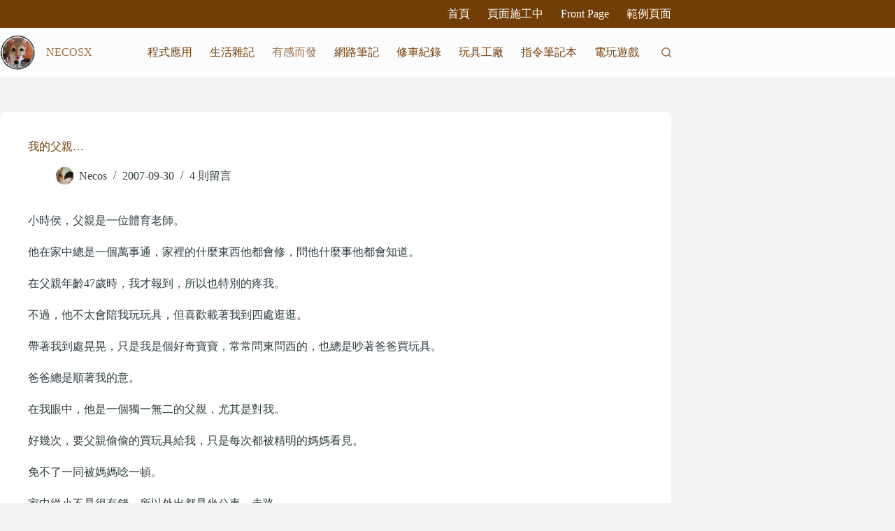

--- FILE ---
content_type: text/html; charset=UTF-8
request_url: https://blog.necos.info/%E6%88%91%E7%9A%84%E7%88%B6%E8%A6%AA/
body_size: 17954
content:
<!doctype html>
<html lang="zh-TW">
<head>
	
	<meta charset="UTF-8">
	<meta name="viewport" content="width=device-width, initial-scale=1, maximum-scale=5, viewport-fit=cover">
	<link rel="profile" href="https://gmpg.org/xfn/11">

	<meta name='robots' content='index, follow, max-image-preview:large, max-snippet:-1, max-video-preview:-1' />

	<!-- This site is optimized with the Yoast SEO plugin v26.7 - https://yoast.com/wordpress/plugins/seo/ -->
	<title>我的父親… - Necosx</title>
	<link rel="canonical" href="https://blog.necos.info/我的父親/" />
	<meta property="og:locale" content="zh_TW" />
	<meta property="og:type" content="article" />
	<meta property="og:title" content="我的父親… - Necosx" />
	<meta property="og:description" content="小時侯，父親是一位體育老師。 他在家中總是一個萬事通，家裡的什麼東西他都會修，問他什麼事他都會知道。 在父親年 [&hellip;]" />
	<meta property="og:url" content="https://blog.necos.info/我的父親/" />
	<meta property="og:site_name" content="Necosx" />
	<meta property="article:published_time" content="2007-09-30T07:37:00+00:00" />
	<meta property="og:image" content="https://blog.necos.info/wp-content/uploads/2017/05/XsCP_Xj3H.QfkfqDwfFC7Q.jpg" />
	<meta name="author" content="Necos" />
	<meta name="twitter:card" content="summary_large_image" />
	<meta name="twitter:label1" content="作者:" />
	<meta name="twitter:data1" content="Necos" />
	<script type="application/ld+json" class="yoast-schema-graph">{"@context":"https://schema.org","@graph":[{"@type":"Article","@id":"https://blog.necos.info/%e6%88%91%e7%9a%84%e7%88%b6%e8%a6%aa/#article","isPartOf":{"@id":"https://blog.necos.info/%e6%88%91%e7%9a%84%e7%88%b6%e8%a6%aa/"},"author":{"name":"Necos","@id":"https://blog.necos.info/#/schema/person/faff968697aa736365f205181bb579fe"},"headline":"我的父親…","datePublished":"2007-09-30T07:37:00+00:00","mainEntityOfPage":{"@id":"https://blog.necos.info/%e6%88%91%e7%9a%84%e7%88%b6%e8%a6%aa/"},"wordCount":8,"commentCount":4,"publisher":{"@id":"https://blog.necos.info/#organization"},"image":{"@id":"https://blog.necos.info/%e6%88%91%e7%9a%84%e7%88%b6%e8%a6%aa/#primaryimage"},"thumbnailUrl":"https://blog.necos.info/wp-content/uploads/2017/05/XsCP_Xj3H.QfkfqDwfFC7Q.jpg","articleSection":["有感而發"],"inLanguage":"zh-TW","potentialAction":[{"@type":"CommentAction","name":"Comment","target":["https://blog.necos.info/%e6%88%91%e7%9a%84%e7%88%b6%e8%a6%aa/#respond"]}]},{"@type":"WebPage","@id":"https://blog.necos.info/%e6%88%91%e7%9a%84%e7%88%b6%e8%a6%aa/","url":"https://blog.necos.info/%e6%88%91%e7%9a%84%e7%88%b6%e8%a6%aa/","name":"我的父親… - Necosx","isPartOf":{"@id":"https://blog.necos.info/#website"},"primaryImageOfPage":{"@id":"https://blog.necos.info/%e6%88%91%e7%9a%84%e7%88%b6%e8%a6%aa/#primaryimage"},"image":{"@id":"https://blog.necos.info/%e6%88%91%e7%9a%84%e7%88%b6%e8%a6%aa/#primaryimage"},"thumbnailUrl":"https://blog.necos.info/wp-content/uploads/2017/05/XsCP_Xj3H.QfkfqDwfFC7Q.jpg","datePublished":"2007-09-30T07:37:00+00:00","breadcrumb":{"@id":"https://blog.necos.info/%e6%88%91%e7%9a%84%e7%88%b6%e8%a6%aa/#breadcrumb"},"inLanguage":"zh-TW","potentialAction":[{"@type":"ReadAction","target":["https://blog.necos.info/%e6%88%91%e7%9a%84%e7%88%b6%e8%a6%aa/"]}]},{"@type":"ImageObject","inLanguage":"zh-TW","@id":"https://blog.necos.info/%e6%88%91%e7%9a%84%e7%88%b6%e8%a6%aa/#primaryimage","url":"https://blog.necos.info/wp-content/uploads/2017/05/XsCP_Xj3H.QfkfqDwfFC7Q.jpg","contentUrl":"https://blog.necos.info/wp-content/uploads/2017/05/XsCP_Xj3H.QfkfqDwfFC7Q.jpg","width":500,"height":375},{"@type":"BreadcrumbList","@id":"https://blog.necos.info/%e6%88%91%e7%9a%84%e7%88%b6%e8%a6%aa/#breadcrumb","itemListElement":[{"@type":"ListItem","position":1,"name":"首頁","item":"https://blog.necos.info/"},{"@type":"ListItem","position":2,"name":"我的父親…"}]},{"@type":"WebSite","@id":"https://blog.necos.info/#website","url":"https://blog.necos.info/","name":"Necosx","description":"Necos Blog","publisher":{"@id":"https://blog.necos.info/#organization"},"potentialAction":[{"@type":"SearchAction","target":{"@type":"EntryPoint","urlTemplate":"https://blog.necos.info/?s={search_term_string}"},"query-input":{"@type":"PropertyValueSpecification","valueRequired":true,"valueName":"search_term_string"}}],"inLanguage":"zh-TW"},{"@type":"Organization","@id":"https://blog.necos.info/#organization","name":"Necosx","url":"https://blog.necos.info/","logo":{"@type":"ImageObject","inLanguage":"zh-TW","@id":"https://blog.necos.info/#/schema/logo/image/","url":"https://blog.necos.info/wp-content/uploads/2020/05/kiki.png","contentUrl":"https://blog.necos.info/wp-content/uploads/2020/05/kiki.png","width":363,"height":363,"caption":"Necosx"},"image":{"@id":"https://blog.necos.info/#/schema/logo/image/"}},{"@type":"Person","@id":"https://blog.necos.info/#/schema/person/faff968697aa736365f205181bb579fe","name":"Necos","image":{"@type":"ImageObject","inLanguage":"zh-TW","@id":"https://blog.necos.info/#/schema/person/image/","url":"https://blog.necos.info/wp-content/uploads/2017/01/20151115-100x100.jpg","contentUrl":"https://blog.necos.info/wp-content/uploads/2017/01/20151115-100x100.jpg","caption":"Necos"},"description":"一開始只是好奇寫程式玩玩，現在喜歡敲敲打打3C產品，有空沒事就惡整一下，是人為或自損也好，反正能送修就送修，藉此週而復始的學習並升級，就這樣渡過了二十餘年…","sameAs":["http://necosx.net"],"url":"https://blog.necos.info/author/necos/"}]}</script>
	<!-- / Yoast SEO plugin. -->


<link rel='dns-prefetch' href='//fonts.googleapis.com' />
<link rel="alternate" type="application/rss+xml" title="訂閱《Necosx》&raquo; 資訊提供" href="https://blog.necos.info/feed/" />
<link rel="alternate" type="application/rss+xml" title="訂閱《Necosx》&raquo; 留言的資訊提供" href="https://blog.necos.info/comments/feed/" />
<link rel="alternate" type="application/rss+xml" title="訂閱《Necosx 》&raquo;〈我的父親…〉留言的資訊提供" href="https://blog.necos.info/%e6%88%91%e7%9a%84%e7%88%b6%e8%a6%aa/feed/" />
<link rel="alternate" title="oEmbed (JSON)" type="application/json+oembed" href="https://blog.necos.info/wp-json/oembed/1.0/embed?url=https%3A%2F%2Fblog.necos.info%2F%25e6%2588%2591%25e7%259a%2584%25e7%2588%25b6%25e8%25a6%25aa%2F" />
<link rel="alternate" title="oEmbed (XML)" type="text/xml+oembed" href="https://blog.necos.info/wp-json/oembed/1.0/embed?url=https%3A%2F%2Fblog.necos.info%2F%25e6%2588%2591%25e7%259a%2584%25e7%2588%25b6%25e8%25a6%25aa%2F&#038;format=xml" />
<style id='wp-img-auto-sizes-contain-inline-css'>
img:is([sizes=auto i],[sizes^="auto," i]){contain-intrinsic-size:3000px 1500px}
/*# sourceURL=wp-img-auto-sizes-contain-inline-css */
</style>
<link rel='stylesheet' id='blocksy-dynamic-global-css' href='https://blog.necos.info/wp-content/uploads/blocksy/css/global.css?ver=68848' media='all' />
<link rel='stylesheet' id='wp-block-library-css' href='https://blog.necos.info/wp-includes/css/dist/block-library/style.min.css?ver=6.9' media='all' />
<style id='global-styles-inline-css'>
:root{--wp--preset--aspect-ratio--square: 1;--wp--preset--aspect-ratio--4-3: 4/3;--wp--preset--aspect-ratio--3-4: 3/4;--wp--preset--aspect-ratio--3-2: 3/2;--wp--preset--aspect-ratio--2-3: 2/3;--wp--preset--aspect-ratio--16-9: 16/9;--wp--preset--aspect-ratio--9-16: 9/16;--wp--preset--color--black: #000000;--wp--preset--color--cyan-bluish-gray: #abb8c3;--wp--preset--color--white: #ffffff;--wp--preset--color--pale-pink: #f78da7;--wp--preset--color--vivid-red: #cf2e2e;--wp--preset--color--luminous-vivid-orange: #ff6900;--wp--preset--color--luminous-vivid-amber: #fcb900;--wp--preset--color--light-green-cyan: #7bdcb5;--wp--preset--color--vivid-green-cyan: #00d084;--wp--preset--color--pale-cyan-blue: #8ed1fc;--wp--preset--color--vivid-cyan-blue: #0693e3;--wp--preset--color--vivid-purple: #9b51e0;--wp--preset--color--palette-color-1: var(--theme-palette-color-1, #713e08);--wp--preset--color--palette-color-2: var(--theme-palette-color-2, #1d7ba3);--wp--preset--color--palette-color-3: var(--theme-palette-color-3, #9c704a);--wp--preset--color--palette-color-4: var(--theme-palette-color-4, #2f3c3f);--wp--preset--color--palette-color-5: var(--theme-palette-color-5, #568fb8);--wp--preset--color--palette-color-6: var(--theme-palette-color-6, rgba(253, 253, 254, 0.94));--wp--preset--color--palette-color-7: var(--theme-palette-color-7, #f5f3f2);--wp--preset--color--palette-color-8: var(--theme-palette-color-8, #ffffff);--wp--preset--gradient--vivid-cyan-blue-to-vivid-purple: linear-gradient(135deg,rgb(6,147,227) 0%,rgb(155,81,224) 100%);--wp--preset--gradient--light-green-cyan-to-vivid-green-cyan: linear-gradient(135deg,rgb(122,220,180) 0%,rgb(0,208,130) 100%);--wp--preset--gradient--luminous-vivid-amber-to-luminous-vivid-orange: linear-gradient(135deg,rgb(252,185,0) 0%,rgb(255,105,0) 100%);--wp--preset--gradient--luminous-vivid-orange-to-vivid-red: linear-gradient(135deg,rgb(255,105,0) 0%,rgb(207,46,46) 100%);--wp--preset--gradient--very-light-gray-to-cyan-bluish-gray: linear-gradient(135deg,rgb(238,238,238) 0%,rgb(169,184,195) 100%);--wp--preset--gradient--cool-to-warm-spectrum: linear-gradient(135deg,rgb(74,234,220) 0%,rgb(151,120,209) 20%,rgb(207,42,186) 40%,rgb(238,44,130) 60%,rgb(251,105,98) 80%,rgb(254,248,76) 100%);--wp--preset--gradient--blush-light-purple: linear-gradient(135deg,rgb(255,206,236) 0%,rgb(152,150,240) 100%);--wp--preset--gradient--blush-bordeaux: linear-gradient(135deg,rgb(254,205,165) 0%,rgb(254,45,45) 50%,rgb(107,0,62) 100%);--wp--preset--gradient--luminous-dusk: linear-gradient(135deg,rgb(255,203,112) 0%,rgb(199,81,192) 50%,rgb(65,88,208) 100%);--wp--preset--gradient--pale-ocean: linear-gradient(135deg,rgb(255,245,203) 0%,rgb(182,227,212) 50%,rgb(51,167,181) 100%);--wp--preset--gradient--electric-grass: linear-gradient(135deg,rgb(202,248,128) 0%,rgb(113,206,126) 100%);--wp--preset--gradient--midnight: linear-gradient(135deg,rgb(2,3,129) 0%,rgb(40,116,252) 100%);--wp--preset--gradient--juicy-peach: linear-gradient(to right, #ffecd2 0%, #fcb69f 100%);--wp--preset--gradient--young-passion: linear-gradient(to right, #ff8177 0%, #ff867a 0%, #ff8c7f 21%, #f99185 52%, #cf556c 78%, #b12a5b 100%);--wp--preset--gradient--true-sunset: linear-gradient(to right, #fa709a 0%, #fee140 100%);--wp--preset--gradient--morpheus-den: linear-gradient(to top, #30cfd0 0%, #330867 100%);--wp--preset--gradient--plum-plate: linear-gradient(135deg, #667eea 0%, #764ba2 100%);--wp--preset--gradient--aqua-splash: linear-gradient(15deg, #13547a 0%, #80d0c7 100%);--wp--preset--gradient--love-kiss: linear-gradient(to top, #ff0844 0%, #ffb199 100%);--wp--preset--gradient--new-retrowave: linear-gradient(to top, #3b41c5 0%, #a981bb 49%, #ffc8a9 100%);--wp--preset--gradient--plum-bath: linear-gradient(to top, #cc208e 0%, #6713d2 100%);--wp--preset--gradient--high-flight: linear-gradient(to right, #0acffe 0%, #495aff 100%);--wp--preset--gradient--teen-party: linear-gradient(-225deg, #FF057C 0%, #8D0B93 50%, #321575 100%);--wp--preset--gradient--fabled-sunset: linear-gradient(-225deg, #231557 0%, #44107A 29%, #FF1361 67%, #FFF800 100%);--wp--preset--gradient--arielle-smile: radial-gradient(circle 248px at center, #16d9e3 0%, #30c7ec 47%, #46aef7 100%);--wp--preset--gradient--itmeo-branding: linear-gradient(180deg, #2af598 0%, #009efd 100%);--wp--preset--gradient--deep-blue: linear-gradient(to right, #6a11cb 0%, #2575fc 100%);--wp--preset--gradient--strong-bliss: linear-gradient(to right, #f78ca0 0%, #f9748f 19%, #fd868c 60%, #fe9a8b 100%);--wp--preset--gradient--sweet-period: linear-gradient(to top, #3f51b1 0%, #5a55ae 13%, #7b5fac 25%, #8f6aae 38%, #a86aa4 50%, #cc6b8e 62%, #f18271 75%, #f3a469 87%, #f7c978 100%);--wp--preset--gradient--purple-division: linear-gradient(to top, #7028e4 0%, #e5b2ca 100%);--wp--preset--gradient--cold-evening: linear-gradient(to top, #0c3483 0%, #a2b6df 100%, #6b8cce 100%, #a2b6df 100%);--wp--preset--gradient--mountain-rock: linear-gradient(to right, #868f96 0%, #596164 100%);--wp--preset--gradient--desert-hump: linear-gradient(to top, #c79081 0%, #dfa579 100%);--wp--preset--gradient--ethernal-constance: linear-gradient(to top, #09203f 0%, #537895 100%);--wp--preset--gradient--happy-memories: linear-gradient(-60deg, #ff5858 0%, #f09819 100%);--wp--preset--gradient--grown-early: linear-gradient(to top, #0ba360 0%, #3cba92 100%);--wp--preset--gradient--morning-salad: linear-gradient(-225deg, #B7F8DB 0%, #50A7C2 100%);--wp--preset--gradient--night-call: linear-gradient(-225deg, #AC32E4 0%, #7918F2 48%, #4801FF 100%);--wp--preset--gradient--mind-crawl: linear-gradient(-225deg, #473B7B 0%, #3584A7 51%, #30D2BE 100%);--wp--preset--gradient--angel-care: linear-gradient(-225deg, #FFE29F 0%, #FFA99F 48%, #FF719A 100%);--wp--preset--gradient--juicy-cake: linear-gradient(to top, #e14fad 0%, #f9d423 100%);--wp--preset--gradient--rich-metal: linear-gradient(to right, #d7d2cc 0%, #304352 100%);--wp--preset--gradient--mole-hall: linear-gradient(-20deg, #616161 0%, #9bc5c3 100%);--wp--preset--gradient--cloudy-knoxville: linear-gradient(120deg, #fdfbfb 0%, #ebedee 100%);--wp--preset--gradient--soft-grass: linear-gradient(to top, #c1dfc4 0%, #deecdd 100%);--wp--preset--gradient--saint-petersburg: linear-gradient(135deg, #f5f7fa 0%, #c3cfe2 100%);--wp--preset--gradient--everlasting-sky: linear-gradient(135deg, #fdfcfb 0%, #e2d1c3 100%);--wp--preset--gradient--kind-steel: linear-gradient(-20deg, #e9defa 0%, #fbfcdb 100%);--wp--preset--gradient--over-sun: linear-gradient(60deg, #abecd6 0%, #fbed96 100%);--wp--preset--gradient--premium-white: linear-gradient(to top, #d5d4d0 0%, #d5d4d0 1%, #eeeeec 31%, #efeeec 75%, #e9e9e7 100%);--wp--preset--gradient--clean-mirror: linear-gradient(45deg, #93a5cf 0%, #e4efe9 100%);--wp--preset--gradient--wild-apple: linear-gradient(to top, #d299c2 0%, #fef9d7 100%);--wp--preset--gradient--snow-again: linear-gradient(to top, #e6e9f0 0%, #eef1f5 100%);--wp--preset--gradient--confident-cloud: linear-gradient(to top, #dad4ec 0%, #dad4ec 1%, #f3e7e9 100%);--wp--preset--gradient--glass-water: linear-gradient(to top, #dfe9f3 0%, white 100%);--wp--preset--gradient--perfect-white: linear-gradient(-225deg, #E3FDF5 0%, #FFE6FA 100%);--wp--preset--font-size--small: 13px;--wp--preset--font-size--medium: 20px;--wp--preset--font-size--large: clamp(22px, 1.375rem + ((1vw - 3.2px) * 0.625), 30px);--wp--preset--font-size--x-large: clamp(30px, 1.875rem + ((1vw - 3.2px) * 1.563), 50px);--wp--preset--font-size--xx-large: clamp(45px, 2.813rem + ((1vw - 3.2px) * 2.734), 80px);--wp--preset--spacing--20: 0.44rem;--wp--preset--spacing--30: 0.67rem;--wp--preset--spacing--40: 1rem;--wp--preset--spacing--50: 1.5rem;--wp--preset--spacing--60: 2.25rem;--wp--preset--spacing--70: 3.38rem;--wp--preset--spacing--80: 5.06rem;--wp--preset--shadow--natural: 6px 6px 9px rgba(0, 0, 0, 0.2);--wp--preset--shadow--deep: 12px 12px 50px rgba(0, 0, 0, 0.4);--wp--preset--shadow--sharp: 6px 6px 0px rgba(0, 0, 0, 0.2);--wp--preset--shadow--outlined: 6px 6px 0px -3px rgb(255, 255, 255), 6px 6px rgb(0, 0, 0);--wp--preset--shadow--crisp: 6px 6px 0px rgb(0, 0, 0);}:root { --wp--style--global--content-size: var(--theme-block-max-width);--wp--style--global--wide-size: var(--theme-block-wide-max-width); }:where(body) { margin: 0; }.wp-site-blocks > .alignleft { float: left; margin-right: 2em; }.wp-site-blocks > .alignright { float: right; margin-left: 2em; }.wp-site-blocks > .aligncenter { justify-content: center; margin-left: auto; margin-right: auto; }:where(.wp-site-blocks) > * { margin-block-start: var(--theme-content-spacing); margin-block-end: 0; }:where(.wp-site-blocks) > :first-child { margin-block-start: 0; }:where(.wp-site-blocks) > :last-child { margin-block-end: 0; }:root { --wp--style--block-gap: var(--theme-content-spacing); }:root :where(.is-layout-flow) > :first-child{margin-block-start: 0;}:root :where(.is-layout-flow) > :last-child{margin-block-end: 0;}:root :where(.is-layout-flow) > *{margin-block-start: var(--theme-content-spacing);margin-block-end: 0;}:root :where(.is-layout-constrained) > :first-child{margin-block-start: 0;}:root :where(.is-layout-constrained) > :last-child{margin-block-end: 0;}:root :where(.is-layout-constrained) > *{margin-block-start: var(--theme-content-spacing);margin-block-end: 0;}:root :where(.is-layout-flex){gap: var(--theme-content-spacing);}:root :where(.is-layout-grid){gap: var(--theme-content-spacing);}.is-layout-flow > .alignleft{float: left;margin-inline-start: 0;margin-inline-end: 2em;}.is-layout-flow > .alignright{float: right;margin-inline-start: 2em;margin-inline-end: 0;}.is-layout-flow > .aligncenter{margin-left: auto !important;margin-right: auto !important;}.is-layout-constrained > .alignleft{float: left;margin-inline-start: 0;margin-inline-end: 2em;}.is-layout-constrained > .alignright{float: right;margin-inline-start: 2em;margin-inline-end: 0;}.is-layout-constrained > .aligncenter{margin-left: auto !important;margin-right: auto !important;}.is-layout-constrained > :where(:not(.alignleft):not(.alignright):not(.alignfull)){max-width: var(--wp--style--global--content-size);margin-left: auto !important;margin-right: auto !important;}.is-layout-constrained > .alignwide{max-width: var(--wp--style--global--wide-size);}body .is-layout-flex{display: flex;}.is-layout-flex{flex-wrap: wrap;align-items: center;}.is-layout-flex > :is(*, div){margin: 0;}body .is-layout-grid{display: grid;}.is-layout-grid > :is(*, div){margin: 0;}body{padding-top: 0px;padding-right: 0px;padding-bottom: 0px;padding-left: 0px;}:root :where(.wp-element-button, .wp-block-button__link){font-style: inherit;font-weight: inherit;letter-spacing: inherit;text-transform: inherit;}.has-black-color{color: var(--wp--preset--color--black) !important;}.has-cyan-bluish-gray-color{color: var(--wp--preset--color--cyan-bluish-gray) !important;}.has-white-color{color: var(--wp--preset--color--white) !important;}.has-pale-pink-color{color: var(--wp--preset--color--pale-pink) !important;}.has-vivid-red-color{color: var(--wp--preset--color--vivid-red) !important;}.has-luminous-vivid-orange-color{color: var(--wp--preset--color--luminous-vivid-orange) !important;}.has-luminous-vivid-amber-color{color: var(--wp--preset--color--luminous-vivid-amber) !important;}.has-light-green-cyan-color{color: var(--wp--preset--color--light-green-cyan) !important;}.has-vivid-green-cyan-color{color: var(--wp--preset--color--vivid-green-cyan) !important;}.has-pale-cyan-blue-color{color: var(--wp--preset--color--pale-cyan-blue) !important;}.has-vivid-cyan-blue-color{color: var(--wp--preset--color--vivid-cyan-blue) !important;}.has-vivid-purple-color{color: var(--wp--preset--color--vivid-purple) !important;}.has-palette-color-1-color{color: var(--wp--preset--color--palette-color-1) !important;}.has-palette-color-2-color{color: var(--wp--preset--color--palette-color-2) !important;}.has-palette-color-3-color{color: var(--wp--preset--color--palette-color-3) !important;}.has-palette-color-4-color{color: var(--wp--preset--color--palette-color-4) !important;}.has-palette-color-5-color{color: var(--wp--preset--color--palette-color-5) !important;}.has-palette-color-6-color{color: var(--wp--preset--color--palette-color-6) !important;}.has-palette-color-7-color{color: var(--wp--preset--color--palette-color-7) !important;}.has-palette-color-8-color{color: var(--wp--preset--color--palette-color-8) !important;}.has-black-background-color{background-color: var(--wp--preset--color--black) !important;}.has-cyan-bluish-gray-background-color{background-color: var(--wp--preset--color--cyan-bluish-gray) !important;}.has-white-background-color{background-color: var(--wp--preset--color--white) !important;}.has-pale-pink-background-color{background-color: var(--wp--preset--color--pale-pink) !important;}.has-vivid-red-background-color{background-color: var(--wp--preset--color--vivid-red) !important;}.has-luminous-vivid-orange-background-color{background-color: var(--wp--preset--color--luminous-vivid-orange) !important;}.has-luminous-vivid-amber-background-color{background-color: var(--wp--preset--color--luminous-vivid-amber) !important;}.has-light-green-cyan-background-color{background-color: var(--wp--preset--color--light-green-cyan) !important;}.has-vivid-green-cyan-background-color{background-color: var(--wp--preset--color--vivid-green-cyan) !important;}.has-pale-cyan-blue-background-color{background-color: var(--wp--preset--color--pale-cyan-blue) !important;}.has-vivid-cyan-blue-background-color{background-color: var(--wp--preset--color--vivid-cyan-blue) !important;}.has-vivid-purple-background-color{background-color: var(--wp--preset--color--vivid-purple) !important;}.has-palette-color-1-background-color{background-color: var(--wp--preset--color--palette-color-1) !important;}.has-palette-color-2-background-color{background-color: var(--wp--preset--color--palette-color-2) !important;}.has-palette-color-3-background-color{background-color: var(--wp--preset--color--palette-color-3) !important;}.has-palette-color-4-background-color{background-color: var(--wp--preset--color--palette-color-4) !important;}.has-palette-color-5-background-color{background-color: var(--wp--preset--color--palette-color-5) !important;}.has-palette-color-6-background-color{background-color: var(--wp--preset--color--palette-color-6) !important;}.has-palette-color-7-background-color{background-color: var(--wp--preset--color--palette-color-7) !important;}.has-palette-color-8-background-color{background-color: var(--wp--preset--color--palette-color-8) !important;}.has-black-border-color{border-color: var(--wp--preset--color--black) !important;}.has-cyan-bluish-gray-border-color{border-color: var(--wp--preset--color--cyan-bluish-gray) !important;}.has-white-border-color{border-color: var(--wp--preset--color--white) !important;}.has-pale-pink-border-color{border-color: var(--wp--preset--color--pale-pink) !important;}.has-vivid-red-border-color{border-color: var(--wp--preset--color--vivid-red) !important;}.has-luminous-vivid-orange-border-color{border-color: var(--wp--preset--color--luminous-vivid-orange) !important;}.has-luminous-vivid-amber-border-color{border-color: var(--wp--preset--color--luminous-vivid-amber) !important;}.has-light-green-cyan-border-color{border-color: var(--wp--preset--color--light-green-cyan) !important;}.has-vivid-green-cyan-border-color{border-color: var(--wp--preset--color--vivid-green-cyan) !important;}.has-pale-cyan-blue-border-color{border-color: var(--wp--preset--color--pale-cyan-blue) !important;}.has-vivid-cyan-blue-border-color{border-color: var(--wp--preset--color--vivid-cyan-blue) !important;}.has-vivid-purple-border-color{border-color: var(--wp--preset--color--vivid-purple) !important;}.has-palette-color-1-border-color{border-color: var(--wp--preset--color--palette-color-1) !important;}.has-palette-color-2-border-color{border-color: var(--wp--preset--color--palette-color-2) !important;}.has-palette-color-3-border-color{border-color: var(--wp--preset--color--palette-color-3) !important;}.has-palette-color-4-border-color{border-color: var(--wp--preset--color--palette-color-4) !important;}.has-palette-color-5-border-color{border-color: var(--wp--preset--color--palette-color-5) !important;}.has-palette-color-6-border-color{border-color: var(--wp--preset--color--palette-color-6) !important;}.has-palette-color-7-border-color{border-color: var(--wp--preset--color--palette-color-7) !important;}.has-palette-color-8-border-color{border-color: var(--wp--preset--color--palette-color-8) !important;}.has-vivid-cyan-blue-to-vivid-purple-gradient-background{background: var(--wp--preset--gradient--vivid-cyan-blue-to-vivid-purple) !important;}.has-light-green-cyan-to-vivid-green-cyan-gradient-background{background: var(--wp--preset--gradient--light-green-cyan-to-vivid-green-cyan) !important;}.has-luminous-vivid-amber-to-luminous-vivid-orange-gradient-background{background: var(--wp--preset--gradient--luminous-vivid-amber-to-luminous-vivid-orange) !important;}.has-luminous-vivid-orange-to-vivid-red-gradient-background{background: var(--wp--preset--gradient--luminous-vivid-orange-to-vivid-red) !important;}.has-very-light-gray-to-cyan-bluish-gray-gradient-background{background: var(--wp--preset--gradient--very-light-gray-to-cyan-bluish-gray) !important;}.has-cool-to-warm-spectrum-gradient-background{background: var(--wp--preset--gradient--cool-to-warm-spectrum) !important;}.has-blush-light-purple-gradient-background{background: var(--wp--preset--gradient--blush-light-purple) !important;}.has-blush-bordeaux-gradient-background{background: var(--wp--preset--gradient--blush-bordeaux) !important;}.has-luminous-dusk-gradient-background{background: var(--wp--preset--gradient--luminous-dusk) !important;}.has-pale-ocean-gradient-background{background: var(--wp--preset--gradient--pale-ocean) !important;}.has-electric-grass-gradient-background{background: var(--wp--preset--gradient--electric-grass) !important;}.has-midnight-gradient-background{background: var(--wp--preset--gradient--midnight) !important;}.has-juicy-peach-gradient-background{background: var(--wp--preset--gradient--juicy-peach) !important;}.has-young-passion-gradient-background{background: var(--wp--preset--gradient--young-passion) !important;}.has-true-sunset-gradient-background{background: var(--wp--preset--gradient--true-sunset) !important;}.has-morpheus-den-gradient-background{background: var(--wp--preset--gradient--morpheus-den) !important;}.has-plum-plate-gradient-background{background: var(--wp--preset--gradient--plum-plate) !important;}.has-aqua-splash-gradient-background{background: var(--wp--preset--gradient--aqua-splash) !important;}.has-love-kiss-gradient-background{background: var(--wp--preset--gradient--love-kiss) !important;}.has-new-retrowave-gradient-background{background: var(--wp--preset--gradient--new-retrowave) !important;}.has-plum-bath-gradient-background{background: var(--wp--preset--gradient--plum-bath) !important;}.has-high-flight-gradient-background{background: var(--wp--preset--gradient--high-flight) !important;}.has-teen-party-gradient-background{background: var(--wp--preset--gradient--teen-party) !important;}.has-fabled-sunset-gradient-background{background: var(--wp--preset--gradient--fabled-sunset) !important;}.has-arielle-smile-gradient-background{background: var(--wp--preset--gradient--arielle-smile) !important;}.has-itmeo-branding-gradient-background{background: var(--wp--preset--gradient--itmeo-branding) !important;}.has-deep-blue-gradient-background{background: var(--wp--preset--gradient--deep-blue) !important;}.has-strong-bliss-gradient-background{background: var(--wp--preset--gradient--strong-bliss) !important;}.has-sweet-period-gradient-background{background: var(--wp--preset--gradient--sweet-period) !important;}.has-purple-division-gradient-background{background: var(--wp--preset--gradient--purple-division) !important;}.has-cold-evening-gradient-background{background: var(--wp--preset--gradient--cold-evening) !important;}.has-mountain-rock-gradient-background{background: var(--wp--preset--gradient--mountain-rock) !important;}.has-desert-hump-gradient-background{background: var(--wp--preset--gradient--desert-hump) !important;}.has-ethernal-constance-gradient-background{background: var(--wp--preset--gradient--ethernal-constance) !important;}.has-happy-memories-gradient-background{background: var(--wp--preset--gradient--happy-memories) !important;}.has-grown-early-gradient-background{background: var(--wp--preset--gradient--grown-early) !important;}.has-morning-salad-gradient-background{background: var(--wp--preset--gradient--morning-salad) !important;}.has-night-call-gradient-background{background: var(--wp--preset--gradient--night-call) !important;}.has-mind-crawl-gradient-background{background: var(--wp--preset--gradient--mind-crawl) !important;}.has-angel-care-gradient-background{background: var(--wp--preset--gradient--angel-care) !important;}.has-juicy-cake-gradient-background{background: var(--wp--preset--gradient--juicy-cake) !important;}.has-rich-metal-gradient-background{background: var(--wp--preset--gradient--rich-metal) !important;}.has-mole-hall-gradient-background{background: var(--wp--preset--gradient--mole-hall) !important;}.has-cloudy-knoxville-gradient-background{background: var(--wp--preset--gradient--cloudy-knoxville) !important;}.has-soft-grass-gradient-background{background: var(--wp--preset--gradient--soft-grass) !important;}.has-saint-petersburg-gradient-background{background: var(--wp--preset--gradient--saint-petersburg) !important;}.has-everlasting-sky-gradient-background{background: var(--wp--preset--gradient--everlasting-sky) !important;}.has-kind-steel-gradient-background{background: var(--wp--preset--gradient--kind-steel) !important;}.has-over-sun-gradient-background{background: var(--wp--preset--gradient--over-sun) !important;}.has-premium-white-gradient-background{background: var(--wp--preset--gradient--premium-white) !important;}.has-clean-mirror-gradient-background{background: var(--wp--preset--gradient--clean-mirror) !important;}.has-wild-apple-gradient-background{background: var(--wp--preset--gradient--wild-apple) !important;}.has-snow-again-gradient-background{background: var(--wp--preset--gradient--snow-again) !important;}.has-confident-cloud-gradient-background{background: var(--wp--preset--gradient--confident-cloud) !important;}.has-glass-water-gradient-background{background: var(--wp--preset--gradient--glass-water) !important;}.has-perfect-white-gradient-background{background: var(--wp--preset--gradient--perfect-white) !important;}.has-small-font-size{font-size: var(--wp--preset--font-size--small) !important;}.has-medium-font-size{font-size: var(--wp--preset--font-size--medium) !important;}.has-large-font-size{font-size: var(--wp--preset--font-size--large) !important;}.has-x-large-font-size{font-size: var(--wp--preset--font-size--x-large) !important;}.has-xx-large-font-size{font-size: var(--wp--preset--font-size--xx-large) !important;}
/*# sourceURL=global-styles-inline-css */
</style>

<link rel='stylesheet' id='ppress-frontend-css' href='https://blog.necos.info/wp-content/plugins/wp-user-avatar/assets/css/frontend.min.css?ver=4.16.8' media='all' />
<link rel='stylesheet' id='ppress-flatpickr-css' href='https://blog.necos.info/wp-content/plugins/wp-user-avatar/assets/flatpickr/flatpickr.min.css?ver=4.16.8' media='all' />
<link rel='stylesheet' id='ppress-select2-css' href='https://blog.necos.info/wp-content/plugins/wp-user-avatar/assets/select2/select2.min.css?ver=6.9' media='all' />
<link rel='stylesheet' id='blocksy-fonts-font-source-google-css' href='https://fonts.googleapis.com/css2?family=Actor:wght@400&#038;display=swap' media='all' />
<link rel='stylesheet' id='ct-main-styles-css' href='https://blog.necos.info/wp-content/themes/blocksy/static/bundle/main.min.css?ver=2.0.97' media='all' />
<link rel='stylesheet' id='ct-page-title-styles-css' href='https://blog.necos.info/wp-content/themes/blocksy/static/bundle/page-title.min.css?ver=2.0.97' media='all' />
<link rel='stylesheet' id='ct-comments-styles-css' href='https://blog.necos.info/wp-content/themes/blocksy/static/bundle/comments.min.css?ver=2.0.97' media='all' />
<link rel='stylesheet' id='ct-author-box-styles-css' href='https://blog.necos.info/wp-content/themes/blocksy/static/bundle/author-box.min.css?ver=2.0.97' media='all' />
<style id='kadence-blocks-global-variables-inline-css'>
:root {--global-kb-font-size-sm:clamp(0.8rem, 0.73rem + 0.217vw, 0.9rem);--global-kb-font-size-md:clamp(1.1rem, 0.995rem + 0.326vw, 1.25rem);--global-kb-font-size-lg:clamp(1.75rem, 1.576rem + 0.543vw, 2rem);--global-kb-font-size-xl:clamp(2.25rem, 1.728rem + 1.63vw, 3rem);--global-kb-font-size-xxl:clamp(2.5rem, 1.456rem + 3.26vw, 4rem);--global-kb-font-size-xxxl:clamp(2.75rem, 0.489rem + 7.065vw, 6rem);}:root {--global-palette1: #3182CE;--global-palette2: #2B6CB0;--global-palette3: #1A202C;--global-palette4: #2D3748;--global-palette5: #4A5568;--global-palette6: #718096;--global-palette7: #EDF2F7;--global-palette8: #F7FAFC;--global-palette9: #ffffff;}
/*# sourceURL=kadence-blocks-global-variables-inline-css */
</style>
<script src="https://blog.necos.info/wp-includes/js/jquery/jquery.min.js?ver=3.7.1" id="jquery-core-js"></script>
<script src="https://blog.necos.info/wp-includes/js/jquery/jquery-migrate.min.js?ver=3.4.1" id="jquery-migrate-js"></script>
<script src="https://blog.necos.info/wp-content/plugins/wp-user-avatar/assets/flatpickr/flatpickr.min.js?ver=4.16.8" id="ppress-flatpickr-js"></script>
<script src="https://blog.necos.info/wp-content/plugins/wp-user-avatar/assets/select2/select2.min.js?ver=4.16.8" id="ppress-select2-js"></script>
<link rel="https://api.w.org/" href="https://blog.necos.info/wp-json/" /><link rel="alternate" title="JSON" type="application/json" href="https://blog.necos.info/wp-json/wp/v2/posts/1184" /><link rel="EditURI" type="application/rsd+xml" title="RSD" href="https://blog.necos.info/xmlrpc.php?rsd" />
<meta name="generator" content="WordPress 6.9" />
<link rel='shortlink' href='https://blog.necos.info/?p=1184' />
<!-- Global site tag (gtag.js) - Google Analytics -->
<script async src="https://www.googletagmanager.com/gtag/js?id=UA-115742766-1"></script>
<script>
  window.dataLayer = window.dataLayer || [];
  function gtag(){dataLayer.push(arguments);}
  gtag('js', new Date());

  gtag('config', 'UA-115742766-1');
</script>


<!-- Piwik -->
<script type="text/javascript">
  var _paq = _paq || [];
  /* tracker methods like "setCustomDimension" should be called before "trackPageView" */
  _paq.push(['trackPageView']);
  _paq.push(['enableLinkTracking']);
  (function() {
    var u="//necos.tw/piwik/";
    _paq.push(['setTrackerUrl', u+'piwik.php']);
    _paq.push(['setSiteId', '1']);
    var d=document, g=d.createElement('script'), s=d.getElementsByTagName('script')[0];
    g.type='text/javascript'; g.async=true; g.defer=true; g.src=u+'piwik.js'; s.parentNode.insertBefore(g,s);
  })();
</script>
<!-- End Piwik Code --><!-- Analytics by WP Statistics - https://wp-statistics.com -->
<noscript><link rel='stylesheet' href='https://blog.necos.info/wp-content/themes/blocksy/static/bundle/no-scripts.min.css' type='text/css'></noscript>
<link rel="icon" href="https://blog.necos.info/wp-content/uploads/2017/01/cropped-IMG_0004-32x32.jpg" sizes="32x32" />
<link rel="icon" href="https://blog.necos.info/wp-content/uploads/2017/01/cropped-IMG_0004-192x192.jpg" sizes="192x192" />
<link rel="apple-touch-icon" href="https://blog.necos.info/wp-content/uploads/2017/01/cropped-IMG_0004-180x180.jpg" />
<meta name="msapplication-TileImage" content="https://blog.necos.info/wp-content/uploads/2017/01/cropped-IMG_0004-270x270.jpg" />
	<!-- Fonts Plugin CSS - https://fontsplugin.com/ -->
	<style>
			</style>
	<!-- Fonts Plugin CSS -->
		</head>


<body class="wp-singular post-template-default single single-post postid-1184 single-format-standard wp-custom-logo wp-embed-responsive wp-theme-blocksy metaslider-plugin" data-link="type-2" data-prefix="single_blog_post" data-header="type-1:sticky" data-footer="type-1" itemscope="itemscope" itemtype="https://schema.org/Blog">

<a class="skip-link screen-reader-text" href="#main">跳至主要內容</a><div class="ct-drawer-canvas" data-location="start">
		<div id="search-modal" class="ct-panel" data-behaviour="modal" aria-label="搜尋對話框" inert>
			<div class="ct-panel-actions">
				<button class="ct-toggle-close" data-type="type-1" aria-label="關閉搜尋互動視窗">
					<svg class="ct-icon" width="12" height="12" viewBox="0 0 15 15"><path d="M1 15a1 1 0 01-.71-.29 1 1 0 010-1.41l5.8-5.8-5.8-5.8A1 1 0 011.7.29l5.8 5.8 5.8-5.8a1 1 0 011.41 1.41l-5.8 5.8 5.8 5.8a1 1 0 01-1.41 1.41l-5.8-5.8-5.8 5.8A1 1 0 011 15z"/></svg>				</button>
			</div>

			<div class="ct-panel-content">
				

<form role="search" method="get" class="ct-search-form"  action="https://blog.necos.info/" aria-haspopup="listbox" >

	<input type="search" class="modal-field" placeholder="搜尋" value="" name="s" autocomplete="off" title="搜尋..." aria-label="搜尋...">

	<div class="ct-search-form-controls">
		
		<button type="submit" class="wp-element-button" data-button="icon" aria-label="搜尋按鈕">
			<svg class="ct-icon ct-search-button-content" aria-hidden="true" width="15" height="15" viewBox="0 0 15 15"><path d="M14.8,13.7L12,11c0.9-1.2,1.5-2.6,1.5-4.2c0-3.7-3-6.8-6.8-6.8S0,3,0,6.8s3,6.8,6.8,6.8c1.6,0,3.1-0.6,4.2-1.5l2.8,2.8c0.1,0.1,0.3,0.2,0.5,0.2s0.4-0.1,0.5-0.2C15.1,14.5,15.1,14,14.8,13.7z M1.5,6.8c0-2.9,2.4-5.2,5.2-5.2S12,3.9,12,6.8S9.6,12,6.8,12S1.5,9.6,1.5,6.8z"/></svg>
			<span class="ct-ajax-loader">
				<svg viewBox="0 0 24 24">
					<circle cx="12" cy="12" r="10" opacity="0.2" fill="none" stroke="currentColor" stroke-miterlimit="10" stroke-width="2"/>

					<path d="m12,2c5.52,0,10,4.48,10,10" fill="none" stroke="currentColor" stroke-linecap="round" stroke-miterlimit="10" stroke-width="2">
						<animateTransform
							attributeName="transform"
							attributeType="XML"
							type="rotate"
							dur="0.6s"
							from="0 12 12"
							to="360 12 12"
							repeatCount="indefinite"
						/>
					</path>
				</svg>
			</span>
		</button>

					<input type="hidden" name="post_type" value="post">
		
		
		

			</div>

	
</form>


			</div>
		</div>

		<div id="offcanvas" class="ct-panel ct-header" data-behaviour="modal" aria-label="滑入對話框" inert="">
		<div class="ct-panel-actions">
			
			<button class="ct-toggle-close" data-type="type-1" aria-label="關閉側選單">
				<svg class="ct-icon" width="12" height="12" viewBox="0 0 15 15"><path d="M1 15a1 1 0 01-.71-.29 1 1 0 010-1.41l5.8-5.8-5.8-5.8A1 1 0 011.7.29l5.8 5.8 5.8-5.8a1 1 0 011.41 1.41l-5.8 5.8 5.8 5.8a1 1 0 01-1.41 1.41l-5.8-5.8-5.8 5.8A1 1 0 011 15z"/></svg>
			</button>
		</div>
		<div class="ct-panel-content" data-device="desktop"><div class="ct-panel-content-inner"></div></div><div class="ct-panel-content" data-device="mobile"><div class="ct-panel-content-inner">
<nav
	class="mobile-menu menu-container"
	data-id="mobile-menu" data-interaction="click" data-toggle-type="type-1" data-submenu-dots="yes"	aria-label="主要選單">

	<ul id="menu-%e4%b8%bb%e8%a6%81%e9%81%b8%e5%96%ae-1" class=""><li class="menu-item menu-item-type-taxonomy menu-item-object-category menu-item-2749"><a href="https://blog.necos.info/category/%e7%a8%8b%e5%bc%8f%e8%bb%9f%e9%ab%94%e6%87%89%e7%94%a8/" class="ct-menu-link">程式應用</a></li>
<li class="menu-item menu-item-type-taxonomy menu-item-object-category menu-item-2750"><a href="https://blog.necos.info/category/%e7%94%9f%e6%b4%bb%e9%9b%9c%e8%a8%98/" class="ct-menu-link">生活雜記</a></li>
<li class="menu-item menu-item-type-taxonomy menu-item-object-category current-post-ancestor current-menu-parent current-post-parent menu-item-2751"><a href="https://blog.necos.info/category/%e6%9c%89%e6%84%9f%e8%80%8c%e7%99%bc/" class="ct-menu-link">有感而發</a></li>
<li class="menu-item menu-item-type-taxonomy menu-item-object-category menu-item-2752"><a href="https://blog.necos.info/category/%e7%b6%b2%e8%b7%af%e7%ad%86%e8%a8%98/" class="ct-menu-link">網路筆記</a></li>
<li class="menu-item menu-item-type-taxonomy menu-item-object-category menu-item-2753"><a href="https://blog.necos.info/category/%e4%bf%ae%e8%bb%8a%e7%b4%80%e9%8c%84/" class="ct-menu-link">修車紀錄</a></li>
<li class="menu-item menu-item-type-taxonomy menu-item-object-category menu-item-2754"><a href="https://blog.necos.info/category/%e7%8e%a9%e5%85%b7%e5%b7%a5%e5%bb%a0/" class="ct-menu-link">玩具工廠</a></li>
<li class="menu-item menu-item-type-taxonomy menu-item-object-category menu-item-2755"><a href="https://blog.necos.info/category/%e6%8c%87%e4%bb%a4%e7%ad%86%e8%a8%98%e6%9c%ac/" class="ct-menu-link">指令筆記本</a></li>
<li class="menu-item menu-item-type-taxonomy menu-item-object-category menu-item-2756"><a href="https://blog.necos.info/category/%e9%9b%bb%e7%8e%a9%e9%81%8a%e6%88%b2/" class="ct-menu-link">電玩遊戲</a></li>
</ul></nav>

</div></div></div></div>
<div id="main-container">
	<header id="header" class="ct-header" data-id="type-1" itemscope="" itemtype="https://schema.org/WPHeader"><div data-device="desktop"><div data-row="top" data-column-set="1"><div class="ct-container"><div data-column="end" data-placements="1"><div data-items="primary">
<nav
	id="header-menu-2"
	class="header-menu-2 menu-container"
	data-id="menu-secondary" data-interaction="hover"	data-menu="type-1"
	data-dropdown="type-1:simple"		data-responsive="no"	itemscope="" itemtype="https://schema.org/SiteNavigationElement"	aria-label="Main">

	<ul id="menu-main" class="menu"><li id="menu-item-2472" class="menu-item menu-item-type-custom menu-item-object-custom menu-item-home menu-item-2472"><a href="https://blog.necos.info/" class="ct-menu-link">首頁</a></li>
<li id="menu-item-2473" class="menu-item menu-item-type-post_type menu-item-object-page menu-item-2473"><a href="https://blog.necos.info/blog/" class="ct-menu-link">頁面施工中</a></li>
<li id="menu-item-2474" class="menu-item menu-item-type-post_type menu-item-object-page menu-item-2474"><a href="https://blog.necos.info/blog/hestia-front/" class="ct-menu-link">Front Page</a></li>
<li id="menu-item-2476" class="menu-item menu-item-type-post_type menu-item-object-page menu-item-2476"><a href="https://blog.necos.info/sample-page/" class="ct-menu-link">範例頁面</a></li>
</ul></nav>

</div></div></div></div><div class="ct-sticky-container"><div data-sticky="shrink"><div data-row="middle" data-column-set="2"><div class="ct-container"><div data-column="start" data-placements="1"><div data-items="primary">
<div	class="site-branding"
	data-id="logo"	data-logo="left"	itemscope="itemscope" itemtype="https://schema.org/Organization">

			<a href="https://blog.necos.info/" class="site-logo-container" rel="home" itemprop="url" ><img width="363" height="363" src="https://blog.necos.info/wp-content/uploads/2020/05/kiki.png" class="default-logo" alt="Necosx" decoding="async" fetchpriority="high" srcset="https://blog.necos.info/wp-content/uploads/2020/05/kiki.png 363w, https://blog.necos.info/wp-content/uploads/2020/05/kiki-300x300.png 300w, https://blog.necos.info/wp-content/uploads/2020/05/kiki-150x150.png 150w" sizes="(max-width: 363px) 100vw, 363px" /></a>	
			<div class="site-title-container">
							<span class="site-title " itemprop="name">
					<a href="https://blog.necos.info/" rel="home" itemprop="url">
						NECOSX					</a>
				</span>
			
					</div>
	  </div>

</div></div><div data-column="end" data-placements="1"><div data-items="primary">
<nav
	id="header-menu-1"
	class="header-menu-1 menu-container"
	data-id="menu" data-interaction="hover"	data-menu="type-1"
	data-dropdown="type-1:simple"		data-responsive="no"	itemscope="" itemtype="https://schema.org/SiteNavigationElement"	aria-label="主要選單">

	<ul id="menu-%e4%b8%bb%e8%a6%81%e9%81%b8%e5%96%ae" class="menu"><li id="menu-item-2749" class="menu-item menu-item-type-taxonomy menu-item-object-category menu-item-2749"><a href="https://blog.necos.info/category/%e7%a8%8b%e5%bc%8f%e8%bb%9f%e9%ab%94%e6%87%89%e7%94%a8/" class="ct-menu-link">程式應用</a></li>
<li id="menu-item-2750" class="menu-item menu-item-type-taxonomy menu-item-object-category menu-item-2750"><a href="https://blog.necos.info/category/%e7%94%9f%e6%b4%bb%e9%9b%9c%e8%a8%98/" class="ct-menu-link">生活雜記</a></li>
<li id="menu-item-2751" class="menu-item menu-item-type-taxonomy menu-item-object-category current-post-ancestor current-menu-parent current-post-parent menu-item-2751"><a href="https://blog.necos.info/category/%e6%9c%89%e6%84%9f%e8%80%8c%e7%99%bc/" class="ct-menu-link">有感而發</a></li>
<li id="menu-item-2752" class="menu-item menu-item-type-taxonomy menu-item-object-category menu-item-2752"><a href="https://blog.necos.info/category/%e7%b6%b2%e8%b7%af%e7%ad%86%e8%a8%98/" class="ct-menu-link">網路筆記</a></li>
<li id="menu-item-2753" class="menu-item menu-item-type-taxonomy menu-item-object-category menu-item-2753"><a href="https://blog.necos.info/category/%e4%bf%ae%e8%bb%8a%e7%b4%80%e9%8c%84/" class="ct-menu-link">修車紀錄</a></li>
<li id="menu-item-2754" class="menu-item menu-item-type-taxonomy menu-item-object-category menu-item-2754"><a href="https://blog.necos.info/category/%e7%8e%a9%e5%85%b7%e5%b7%a5%e5%bb%a0/" class="ct-menu-link">玩具工廠</a></li>
<li id="menu-item-2755" class="menu-item menu-item-type-taxonomy menu-item-object-category menu-item-2755"><a href="https://blog.necos.info/category/%e6%8c%87%e4%bb%a4%e7%ad%86%e8%a8%98%e6%9c%ac/" class="ct-menu-link">指令筆記本</a></li>
<li id="menu-item-2756" class="menu-item menu-item-type-taxonomy menu-item-object-category menu-item-2756"><a href="https://blog.necos.info/category/%e9%9b%bb%e7%8e%a9%e9%81%8a%e6%88%b2/" class="ct-menu-link">電玩遊戲</a></li>
</ul></nav>


<button
	data-toggle-panel="#search-modal"
	class="ct-header-search ct-toggle "
	aria-label="搜尋"
	data-label="left"
	data-id="search">

	<span class="ct-label ct-hidden-sm ct-hidden-md ct-hidden-lg">搜尋</span>

	<svg class="ct-icon" aria-hidden="true" width="15" height="15" viewBox="0 0 15 15"><path d="M14.8,13.7L12,11c0.9-1.2,1.5-2.6,1.5-4.2c0-3.7-3-6.8-6.8-6.8S0,3,0,6.8s3,6.8,6.8,6.8c1.6,0,3.1-0.6,4.2-1.5l2.8,2.8c0.1,0.1,0.3,0.2,0.5,0.2s0.4-0.1,0.5-0.2C15.1,14.5,15.1,14,14.8,13.7z M1.5,6.8c0-2.9,2.4-5.2,5.2-5.2S12,3.9,12,6.8S9.6,12,6.8,12S1.5,9.6,1.5,6.8z"/></svg></button>
</div></div></div></div></div></div></div><div data-device="mobile"><div class="ct-sticky-container"><div data-sticky="shrink"><div data-row="middle" data-column-set="2"><div class="ct-container"><div data-column="start" data-placements="1"><div data-items="primary">
<div	class="site-branding"
	data-id="logo"	data-logo="left"	>

			<a href="https://blog.necos.info/" class="site-logo-container" rel="home" itemprop="url" ><img width="363" height="363" src="https://blog.necos.info/wp-content/uploads/2020/05/kiki.png" class="default-logo" alt="Necosx" decoding="async" srcset="https://blog.necos.info/wp-content/uploads/2020/05/kiki.png 363w, https://blog.necos.info/wp-content/uploads/2020/05/kiki-300x300.png 300w, https://blog.necos.info/wp-content/uploads/2020/05/kiki-150x150.png 150w" sizes="(max-width: 363px) 100vw, 363px" /></a>	
			<div class="site-title-container">
							<span class="site-title " >
					<a href="https://blog.necos.info/" rel="home" >
						NECOSX					</a>
				</span>
			
					</div>
	  </div>

</div></div><div data-column="end" data-placements="1"><div data-items="primary">
<button
	data-toggle-panel="#offcanvas"
	class="ct-header-trigger ct-toggle "
	data-design="simple"
	data-label="right"
	aria-label="選單"
	data-id="trigger">

	<span class="ct-label ct-hidden-sm ct-hidden-md ct-hidden-lg">選單</span>

	<svg
		class="ct-icon"
		width="18" height="14" viewBox="0 0 18 14"
		aria-hidden="true"
		data-type="type-1">

		<rect y="0.00" width="18" height="1.7" rx="1"/>
		<rect y="6.15" width="18" height="1.7" rx="1"/>
		<rect y="12.3" width="18" height="1.7" rx="1"/>
	</svg>
</button>
</div></div></div></div></div></div></div></header>
	<main id="main" class="site-main hfeed" itemscope="itemscope" itemtype="https://schema.org/CreativeWork">

		
	<div
		class="ct-container-full"
				data-content="narrow"		data-vertical-spacing="top:bottom">

		
		
	<article
		id="post-1184"
		class="post-1184 post type-post status-publish format-standard hentry category-7">

		
<div class="hero-section is-width-constrained" data-type="type-1">
			<header class="entry-header">
			<h1 class="page-title" title="我的父親…" itemprop="headline">我的父親…</h1><ul class="entry-meta" data-type="simple:slash" ><li class="meta-author" itemprop="author" itemscope="" itemtype="https://schema.org/Person"><a href="https://blog.necos.info/author/necos/" tabindex="-1" class="ct-media-container-static"><img decoding="async" src="https://blog.necos.info/wp-content/uploads/2017/01/20151115-100x100.jpg" width="25" height="25" style="height:25px" alt="Necos"></a><a class="ct-meta-element-author" href="https://blog.necos.info/author/necos/" title="作者 Necos" rel="author" itemprop="url"><span itemprop="name">Necos</span></a></li><li class="meta-date" itemprop="datePublished"><time class="ct-meta-element-date" datetime="2007-09-30T15:37:00+08:00">2007-09-30</time></li><li class="meta-comments"><a href="https://blog.necos.info/%e6%88%91%e7%9a%84%e7%88%b6%e8%a6%aa/#comments">4 則留言</a></li></ul>		</header>
	</div>
		
		
		<div class="entry-content is-layout-constrained">
			<p>小時侯，父親是一位體育老師。</p>
<p></p>
<p>他在家中總是一個萬事通，家裡的什麼東西他都會修，問他什麼事他都會知道。</p>
<p></p>
<p>在父親年齡47歲時，我才報到，所以也特別的疼我。</p>
<p></p>
<p>不過，他不太會陪我玩玩具，但喜歡載著我到四處逛逛。</p>
<p></p>
<p>帶著我到處晃晃，只是我是個好奇寶寶，常常問東問西的，也總是吵著爸爸買玩具。</p>
<p></p>
<p>爸爸總是順著我的意。</p>
<p></p>
<p>在我眼中，他是一個獨一無二的父親，尤其是對我。</p>
<p></p>
<p>好幾次，要父親偷偷的買玩具給我，只是每次都被精明的媽媽看見。</p>
<p></p>
<p>免不了一同被媽媽唸一頓。</p>
<p></p>
<p>家中從小不是很有錢，所以外出都是坐公車、走路，</p>
<p></p>
<p>還有坐著爸爸的老腳踏車。</p>
<p></p>
<p>那台老爺腳踏車，是爸爸騎了好久的腳踏車。</p>
<p></p>
<p>問起他，他說是50幾年買的，爸爸就是騎著他帶我四處玩。</p>
<p></p>
<p>後來，我高中（84年）畢業後，50西西的JOG慢慢的取代了它的地位。</p>
<p></p>
<p>直到他退休後（86年）已不見它的蹤影，但是它從未曾在我記憶中消失。</p>
<p></p>
<p>它是我幼稚園到國中（父親在我國中後就沒再載過我了）的回憶。</p>
<p></p>
<p>======</p>
<p></p>
<p>我曾有這麼一段印象，在逛街時問過爸爸這一個問題：</p>
<p></p>
<p>「爸，什麼是電腦病毒？」</p>
<p></p>
<p>老爸被我的問題一問就倒，便說道：「是打電腦的人會中一種毒…」</p>
<p></p>
<p>當時的我，不懂那麼多，只是點頭說：哦…</p>
<p></p>
<p>每次想到這一段，真是好玩的回答…</p>
<p></p>
<p>======</p>
<p></p>
<p>國中的我，不太愛讀書，因為成績太差被分到後段班去。</p>
<p></p>
<p>還記得我國中的數學曾考「8分」…</p>
<p></p>
<p>那時，成績真的是爛的可以，考8科有7科不及格，只有一科「公民與道德」及格…</p>
<p></p>
<p>被爸爸唸說：不錯！還懂得做人做事（真是諷刺）…你真已「好自為知」吧！</p>
<p></p>
<p>感覺父親對我失望極了，只是當時的我不知道努力…</p>
<p></p>
<p>國三第二次段考後，我被教務處的主任逼到前段班中的「實驗班」去上課。</p>
<p></p>
<p>在「棒」子的指揮下，我的功課達到一科（英文）18分的情形下，竟能平均超過七十分…</p>
<p></p>
<p>後來，在父親的指示下，選擇了「中正○校」…</p>
<p></p>
<p>雖然過的不是我想要的生活，一直到現在…</p>
<p></p>
<p>不過，父親仍是我的驕傲，爾後我也希望步上「當老師」的道路。</p>
<p></p>
<p>也許不會有什麼偉大的成就。</p>
<p></p>
<p>但父親的話一直在我心中，從來不曾褪色過…</p>
<p></p>
<p>=====</p>
<p></p>
<p>現在，我總是希望每天帶著父親四處逛逛。</p>
<p></p>
<p>所以每次回台北，總是喜歡找他們兩位老人家聊聊，帶他們四處趴趴走。</p>
<p></p>
<p>老爸總是過著勤儉的生活，仍把最好的留給我。</p>
<p></p>
<p>上次因為車子剎車壞掉，要換掉整組，這件事的發生，告訴了老爸。（請看上上上次文章）</p>
<p></p>
<p>他竟然跟我說：我看換一台車好了，不要修了…（差點昏倒！）</p>
<p></p>
<p>=====</p>
<p></p>
<p>現在爸爸已早升格當了爺爺，我也升格了。</p>
<p></p>
<p>心境雖然不一樣了，但是我在父親心中永遠是個長不大的小孩。</p>
<p></p>
<p>他對人和善，雖然喜歡嘮叨，但總是習慣這樣子的他。</p>
<p></p>
<p>我也遺傳到了父親一半的和善、喜歡嘮叨（這個老婆體驗最深）</p>
<p></p>
<p>只是永遠趕不上他曾有的經驗。</p>
<p></p>
<p>父親經驗是我的寶庫，永遠都挖不完…</p>
<p></p>
<p>=====</p>
<p></p>
<p>很奇怪吧，為什麼我會想寫下這篇文章。</p>
<p></p>
<p>那是因為今晚我和兒子一起玩樂高時的感覺。</p>
<p></p>
<p>我希望我的兒子也能跟我一樣，從我的身上學到很多很多。</p>
<p></p>
<p>&nbsp;</p>
<p></p>
<p>在別人的眼中，我或許不是一個孝順的小孩，但是一個很愛老爸的兒子。</p>
<p></p>
<p>&nbsp;</p>
<p></p>
<p><img decoding="async" id="ll_0" src="https://blog.necos.info/wp-content/uploads/2017/05/XsCP_Xj3H.QfkfqDwfFC7Q.jpg" /></p>
<p>    <!--social sharing start--></p>
<div>  </p>
<div>    </p>
<h5 title="分享出去">分享</h5>
<p>    <span><br />      <a target="_blank" title="分享到 Facebook" href="http://tw.rd.yahoo.com/referurl/twblog/shareout/article/facebook/SIG=15u7dgn79/*http%3A//www.facebook.com/sharer.php?u=http%3A%2F%2Ftw.rd.yahoo.com%2Freferurl%2Ftwblog%2Fclickback%2Farticle%2Ffb%2F%2Ahttp%3A%2F%2Ftw.myblog.yahoo.com%2Fnecos-world%2Farticle%3Fmid%3D275">Facebook</a><br />      <a target="_blank" title="分享到 Plurk" href="http://tw.rd.yahoo.com/referurl/twblog/shareout/article/plurk/SIG=1amoifmle/*http%3A//www.plurk.com/?qualifier=shares&amp;status=http%3A%2F%2Ftw.rd.yahoo.com%2Freferurl%2Ftwblog%2Fclickback%2Farticle%2Fplurk%2F%2Ahttp%3A%2F%2Ftw.myblog.yahoo.com%2Fnecos-world%2Farticle%3Fmid%3D275+%28%E6%88%91%E7%9A%84%E7%88%B6%E8%A6%AA%E2%80%A6+-+%E6%88%91%E6%98%AFNecos%E7%9A%84Yahoo%21%E5%A5%87%E6%91%A9%E9%83%A8%E8%90%BD%E6%A0%BC%29">Plurk</a><br />      <a title="分享到 Yahoo! Messenger" href="ymsgr:customstatus?%E6%88%91%E7%9A%84%E7%88%B6%E8%A6%AA%E2%80%A6%20-%20%E6%88%91%E6%98%AFNecos%E7%9A%84Yahoo!%E5%A5%87%E6%91%A9%E9%83%A8%E8%90%BD%E6%A0%BC+http%253A%252F%252Ftw.rd.yahoo.com%252Freferurl%252Ftwblog%252Fclickback%252Farticle%252Fymsg%252F%252Ahttp%253A%252F%252Ftw.myblog.yahoo.com%252Fnecos-world%252Farticle%253Fmid%253D275">YAHOO!</a><br />    </span><br />    <span></span>  </div>
<p>  </p>
<div>    </p>
<ul>      </p>
<li><a target="_blank" title="分享到 Facebook" href="http://tw.rd.yahoo.com/referurl/twblog/shareout/article/facebook/SIG=15u7dgn79/*http%3A//www.facebook.com/sharer.php?u=http%3A%2F%2Ftw.rd.yahoo.com%2Freferurl%2Ftwblog%2Fclickback%2Farticle%2Ffb%2F%2Ahttp%3A%2F%2Ftw.myblog.yahoo.com%2Fnecos-world%2Farticle%3Fmid%3D275">分享在我的 Facebook</a></li>
<p>      </p>
<li><a target="_blank" title="分享到 Plurk" href="http://tw.rd.yahoo.com/referurl/twblog/shareout/article/plurk/SIG=1amoifmle/*http%3A//www.plurk.com/?qualifier=shares&amp;status=http%3A%2F%2Ftw.rd.yahoo.com%2Freferurl%2Ftwblog%2Fclickback%2Farticle%2Fplurk%2F%2Ahttp%3A%2F%2Ftw.myblog.yahoo.com%2Fnecos-world%2Farticle%3Fmid%3D275+%28%E6%88%91%E7%9A%84%E7%88%B6%E8%A6%AA%E2%80%A6+-+%E6%88%91%E6%98%AFNecos%E7%9A%84Yahoo%21%E5%A5%87%E6%91%A9%E9%83%A8%E8%90%BD%E6%A0%BC%29">分享在我的 Plurk</a></li>
<p>      </p>
<li><a title="分享到 Yahoo! 即時通" href="ymsgr:customstatus?%E6%88%91%E7%9A%84%E7%88%B6%E8%A6%AA%E2%80%A6%20-%20%E6%88%91%E6%98%AFNecos%E7%9A%84Yahoo!%E5%A5%87%E6%91%A9%E9%83%A8%E8%90%BD%E6%A0%BC+http%253A%252F%252Ftw.rd.yahoo.com%252Freferurl%252Ftwblog%252Fclickback%252Farticle%252Fymsg%252F%252Ahttp%253A%252F%252Ftw.myblog.yahoo.com%252Fnecos-world%252Farticle%253Fmid%253D275">分享在我的即時通</a></li>
<p>    </ul>
<p>  </div>
<p>  </p>
<div></div>
<p></div>
<p><!--Social sharing end--></p>
		</div>

		
		
		
		
	<div class="author-box is-width-constrained " data-type="type-2" >
		<a href="https://blog.necos.info/author/necos/" class="ct-media-container"><img decoding="async" src="https://blog.necos.info/wp-content/uploads/2017/01/20151115-150x150.jpg" width="60" height="60" alt="Necos" style="aspect-ratio: 1/1;">
						<svg width="18px" height="13px" viewBox="0 0 20 15">
							<polygon points="14.5,2 13.6,2.9 17.6,6.9 0,6.9 0,8.1 17.6,8.1 13.6,12.1 14.5,13 20,7.5 "/>
						</svg>
					</a>
		<section>
			<h5 class="author-box-name">
				Necos			</h5>

			<div class="author-box-bio">
				
				<p>一開始只是好奇寫程式玩玩，現在喜歡敲敲打打3C產品，有空沒事就惡整一下，是人為或自損也好，反正能送修就送修，藉此週而復始的學習並升級，就這樣渡過了二十餘年…</p>
			</div>

			
					</section>
	</div>

	
	
		<div
			class="ct-related-posts is-width-constrained "
					>
			
											<h2 class="ct-module-title">
					相關文章				</h2>
							
			
			<div class="ct-related-posts-items" data-layout="grid">
							
				<article  itemscope="itemscope" itemtype="https://schema.org/CreativeWork"><div id="post-1199" class="post-1199 post type-post status-publish format-standard hentry category-7"><h5 class="related-entry-title"><a href="https://blog.necos.info/%e6%97%a5%e6%9c%ac%e4%ba%ba%e5%a7%93%e6%b0%8f%e4%be%86%e6%ba%90%ef%bc%9f%ef%bc%9f/" rel="bookmark">日本人姓氏來源？？</a></h5></div></article>
							
				<article  itemscope="itemscope" itemtype="https://schema.org/CreativeWork"><div id="post-1178" class="post-1178 post type-post status-publish format-standard hentry category-7"><h5 class="related-entry-title"><a href="https://blog.necos.info/%e8%bf%91%e6%9c%9f%e4%ba%8c%e3%80%81%e4%b8%89%e4%ba%8b/" rel="bookmark">近期二、三事</a></h5></div></article>
							
				<article  itemscope="itemscope" itemtype="https://schema.org/CreativeWork"><div id="post-1174" class="post-1174 post type-post status-publish format-standard hentry category-7"><h5 class="related-entry-title"><a href="https://blog.necos.info/%e9%9b%a2%e9%96%8b%e4%ba%86%ef%bc%88%e4%b8%8b%ef%bc%89/" rel="bookmark">離開了…（下）</a></h5></div></article>
							
				<article  itemscope="itemscope" itemtype="https://schema.org/CreativeWork"><div id="post-1186" class="post-1186 post type-post status-publish format-standard hentry category-7"><h5 class="related-entry-title"><a href="https://blog.necos.info/%e7%9c%9f%e6%98%af%e7%b4%af/" rel="bookmark">真是累…</a></h5></div></article>
							
				<article  itemscope="itemscope" itemtype="https://schema.org/CreativeWork"><div id="post-1200" class="post-1200 post type-post status-publish format-standard hentry category-7"><h5 class="related-entry-title"><a href="https://blog.necos.info/%e5%9b%9e%e6%86%b6%e7%9a%84%e5%be%80%e4%ba%8b%ef%bc%88%e4%b8%80%ef%bc%89/" rel="bookmark">回憶的往事…（一）</a></h5></div></article>
							
				<article  itemscope="itemscope" itemtype="https://schema.org/CreativeWork"><div id="post-1206" class="post-1206 post type-post status-publish format-standard hentry category-7"><h5 class="related-entry-title"><a href="https://blog.necos.info/%e5%9b%9e%e9%ab%98%e9%9b%84%e4%ba%86/" rel="bookmark">回高雄了…</a></h5></div></article>
							
				<article  itemscope="itemscope" itemtype="https://schema.org/CreativeWork"><div id="post-1195" class="post-1195 post type-post status-publish format-standard hentry category-7"><h5 class="related-entry-title"><a href="https://blog.necos.info/%e6%97%a9%e9%bb%9e%e7%9d%a1/" rel="bookmark">早點睡…</a></h5></div></article>
							
				<article  itemscope="itemscope" itemtype="https://schema.org/CreativeWork"><div id="post-1157" class="post-1157 post type-post status-publish format-standard hentry category-7"><h5 class="related-entry-title"><a href="https://blog.necos.info/%e6%84%9f%e5%82%b7/" rel="bookmark">感傷…</a></h5></div></article>
							
				<article  itemscope="itemscope" itemtype="https://schema.org/CreativeWork"><div id="post-1209" class="post-1209 post type-post status-publish format-standard hentry category-7"><h5 class="related-entry-title"><a href="https://blog.necos.info/%e8%a3%9c3%e6%9c%885%e8%99%9f%e7%9a%84%e6%97%a5%e8%a8%98/" rel="bookmark">補3月5號的日記…</a></h5></div></article>
							
				<article  itemscope="itemscope" itemtype="https://schema.org/CreativeWork"><div id="post-1201" class="post-1201 post type-post status-publish format-standard hentry category-7"><h5 class="related-entry-title"><a href="https://blog.necos.info/%e4%b8%8b%e9%9b%a8/" rel="bookmark">下雨…</a></h5></div></article>
						</div>

			
					</div>

	
	
	</article>

	
		
			</div>

<div class="ct-comments-container"><div class="ct-container-narrow">

<div class="ct-comments" id="comments">
	
			<h3 class="ct-comments-title">
			4 則留言		</h3>
	
	
			<ol class="ct-comment-list">
			
	<li id="comment-395" class="comment even thread-even depth-1 ct-has-avatar">
		<article
			class="ct-comment-inner"
			id="ct-comment-inner-395"
			itemscope="" itemtype="https://schema.org/Comment">

			<footer class="ct-comment-meta">
				<figure class="ct-media-container"><img decoding="async" src="https://secure.gravatar.com/avatar/7afe331ed18d7224b694992c6bea1ba99cfddae2f3395f423b8ee3843219b397?s=100&amp;d=mm&amp;r=g" width="100" height="100" alt="小吉仔" style="aspect-ratio: 1/1;"></figure>
				<h4 class="ct-comment-author" itemprop="author" itemscope="" itemtype="https://schema.org/Person">
					<cite itemprop="name">小吉仔</cite>				</h4>

				<div class="ct-comment-meta-data">
					<a href="https://blog.necos.info/%e6%88%91%e7%9a%84%e7%88%b6%e8%a6%aa/#comment-395"><time datetime="2012-06-06T22:45:37+08:00" itemprop="datePublished">2012-06-06 / 22:45:37</time></a>
					
					<a rel="nofollow" class="comment-reply-link" href="#comment-395" data-commentid="395" data-postid="1184" data-belowelement="ct-comment-inner-395" data-respondelement="respond" data-replyto="回覆給「小吉仔」" aria-label="回覆給「小吉仔」">回覆</a>				</div>
			</footer>


			<div class="ct-comment-content entry-content is-layout-flow" itemprop="text">
				<p>第一次看到這類文章有莫名的感動~<br />或許這真的是當上父親的一種&#8230;說不出的感覺吧!!!</p>

							</div>

		</article>
	</li>
	<li id="comment-405" class="comment odd alt thread-odd thread-alt depth-1 ct-has-avatar">
		<article
			class="ct-comment-inner"
			id="ct-comment-inner-405"
			itemscope="" itemtype="https://schema.org/Comment">

			<footer class="ct-comment-meta">
				<figure class="ct-media-container"><img loading="lazy" decoding="async" src="https://secure.gravatar.com/avatar/7afe331ed18d7224b694992c6bea1ba99cfddae2f3395f423b8ee3843219b397?s=100&amp;d=mm&amp;r=g" width="100" height="100" alt="漢高祖" style="aspect-ratio: 1/1;"></figure>
				<h4 class="ct-comment-author" itemprop="author" itemscope="" itemtype="https://schema.org/Person">
					<cite itemprop="name">漢高祖</cite>				</h4>

				<div class="ct-comment-meta-data">
					<a href="https://blog.necos.info/%e6%88%91%e7%9a%84%e7%88%b6%e8%a6%aa/#comment-405"><time datetime="2012-06-06T22:45:37+08:00" itemprop="datePublished">2012-06-06 / 22:45:37</time></a>
					
					<a rel="nofollow" class="comment-reply-link" href="#comment-405" data-commentid="405" data-postid="1184" data-belowelement="ct-comment-inner-405" data-respondelement="respond" data-replyto="回覆給「漢高祖」" aria-label="回覆給「漢高祖」">回覆</a>				</div>
			</footer>


			<div class="ct-comment-content entry-content is-layout-flow" itemprop="text">
				<p>人生最珍貴處就是和家人朝夕在一起，共同扶持，不管爾後走甚麼路，不要忘了家人，也不要忘了朋友，祝福你們全家子身體健康。</p>

							</div>

		</article>
	</li>
	<li id="comment-406" class="comment even thread-even depth-1 ct-has-avatar">
		<article
			class="ct-comment-inner"
			id="ct-comment-inner-406"
			itemscope="" itemtype="https://schema.org/Comment">

			<footer class="ct-comment-meta">
				<figure class="ct-media-container"><img loading="lazy" decoding="async" src="https://secure.gravatar.com/avatar/7afe331ed18d7224b694992c6bea1ba99cfddae2f3395f423b8ee3843219b397?s=100&amp;d=mm&amp;r=g" width="100" height="100" alt="windsky" style="aspect-ratio: 1/1;"></figure>
				<h4 class="ct-comment-author" itemprop="author" itemscope="" itemtype="https://schema.org/Person">
					<cite itemprop="name">windsky</cite>				</h4>

				<div class="ct-comment-meta-data">
					<a href="https://blog.necos.info/%e6%88%91%e7%9a%84%e7%88%b6%e8%a6%aa/#comment-406"><time datetime="2012-06-06T22:45:37+08:00" itemprop="datePublished">2012-06-06 / 22:45:37</time></a>
					
					<a rel="nofollow" class="comment-reply-link" href="#comment-406" data-commentid="406" data-postid="1184" data-belowelement="ct-comment-inner-406" data-respondelement="respond" data-replyto="回覆給「windsky」" aria-label="回覆給「windsky」">回覆</a>				</div>
			</footer>


			<div class="ct-comment-content entry-content is-layout-flow" itemprop="text">
				<p>看到這篇，讓我自覺真是個不肖子呀！<br />願天下父母健康和樂！</p>

							</div>

		</article>
	</li>
	<li id="comment-407" class="comment odd alt thread-odd thread-alt depth-1 ct-has-avatar">
		<article
			class="ct-comment-inner"
			id="ct-comment-inner-407"
			itemscope="" itemtype="https://schema.org/Comment">

			<footer class="ct-comment-meta">
				<figure class="ct-media-container"><img loading="lazy" decoding="async" src="https://secure.gravatar.com/avatar/7afe331ed18d7224b694992c6bea1ba99cfddae2f3395f423b8ee3843219b397?s=100&amp;d=mm&amp;r=g" width="100" height="100" alt="走失的月光貓" style="aspect-ratio: 1/1;"></figure>
				<h4 class="ct-comment-author" itemprop="author" itemscope="" itemtype="https://schema.org/Person">
					<cite itemprop="name">走失的月光貓</cite>				</h4>

				<div class="ct-comment-meta-data">
					<a href="https://blog.necos.info/%e6%88%91%e7%9a%84%e7%88%b6%e8%a6%aa/#comment-407"><time datetime="2012-06-06T22:45:37+08:00" itemprop="datePublished">2012-06-06 / 22:45:37</time></a>
					
					<a rel="nofollow" class="comment-reply-link" href="#comment-407" data-commentid="407" data-postid="1184" data-belowelement="ct-comment-inner-407" data-respondelement="respond" data-replyto="回覆給「走失的月光貓」" aria-label="回覆給「走失的月光貓」">回覆</a>				</div>
			</footer>


			<div class="ct-comment-content entry-content is-layout-flow" itemprop="text">
				<p>好感動喔~~<br />我哭了啦!!</p>

							</div>

		</article>
	</li>		</ol>

		
		
	
		<div id="respond" class="comment-respond">
		<h2 id="reply-title" class="comment-reply-title">發佈留言<span class="ct-cancel-reply"><a rel="nofollow" id="cancel-comment-reply-link" href="/%E6%88%91%E7%9A%84%E7%88%B6%E8%A6%AA/#respond" style="display:none;">取消回覆</a></span></h2><form action="https://blog.necos.info/wp-comments-post.php" method="post" id="commentform" class="comment-form has-website-field has-labels-inside"><p class="comment-notes"><span id="email-notes">發佈留言必須填寫的電子郵件地址不會公開。</span> <span class="required-field-message">必填欄位標示為 <span class="required">*</span></span></p><p class="comment-form-field-input-author">
			<label for="author">名稱 <b class="required">&nbsp;*</b></label>
			<input id="author" name="author" type="text" value="" size="30" required='required'>
			</p>
<p class="comment-form-field-input-email">
				<label for="email">電子郵件 <b class="required">&nbsp;*</b></label>
				<input id="email" name="email" type="text" value="" size="30" required='required'>
			</p>
<p class="comment-form-field-input-url">
				<label for="url">網站</label>
				<input id="url" name="url" type="text" value="" size="30">
				</p>
<p class="comment-form-field-textarea">
			<label for="comment">新增留言<b class="required">&nbsp;*</b></label>
			<textarea id="comment" name="comment" cols="45" rows="8" required="required"></textarea>
		</p>
<div class="g-recaptcha" style="transform: scale(0.9); -webkit-transform: scale(0.9); transform-origin: 0 0; -webkit-transform-origin: 0 0;" data-sitekey="6LcqlaIjAAAAADdgxrZH6BNLpD5OkCAksEon2xPM"></div><script src='https://www.google.com/recaptcha/api.js?ver=1.31' id='wpcaptcha-recaptcha-js'></script><p class="form-submit"><button type="submit" name="submit" id="submit" class="submit" value="發佈留言">發佈留言</button> <input type='hidden' name='comment_post_ID' value='1184' id='comment_post_ID' />
<input type='hidden' name='comment_parent' id='comment_parent' value='0' />
</p><p style="display: none;"><input type="hidden" id="akismet_comment_nonce" name="akismet_comment_nonce" value="96556c9197" /></p><p style="display: none !important;" class="akismet-fields-container" data-prefix="ak_"><label>&#916;<textarea name="ak_hp_textarea" cols="45" rows="8" maxlength="100"></textarea></label><input type="hidden" id="ak_js_1" name="ak_js" value="60"/><script>document.getElementById( "ak_js_1" ).setAttribute( "value", ( new Date() ).getTime() );</script></p></form>	</div><!-- #respond -->
	<p class="akismet_comment_form_privacy_notice">這個網站採用 Akismet 服務減少垃圾留言。<a href="https://akismet.com/privacy/" target="_blank" rel="nofollow noopener">進一步了解 Akismet 如何處理網站訪客的留言資料</a>。</p>
	
</div>

</div></div>	</main>

	<footer id="footer" class="ct-footer" data-id="type-1" itemscope="" itemtype="https://schema.org/WPFooter"><div data-row="bottom"><div class="ct-container"><div data-column="copyright">
<div
	class="ct-footer-copyright"
	data-id="copyright">

	<p>版權 © 2026 - Necos BLOG</p></div>
</div></div></div></footer></div>

<script type="speculationrules">
{"prefetch":[{"source":"document","where":{"and":[{"href_matches":"/*"},{"not":{"href_matches":["/wp-*.php","/wp-admin/*","/wp-content/uploads/*","/wp-content/*","/wp-content/plugins/*","/wp-content/themes/blocksy/*","/*\\?(.+)"]}},{"not":{"selector_matches":"a[rel~=\"nofollow\"]"}},{"not":{"selector_matches":".no-prefetch, .no-prefetch a"}}]},"eagerness":"conservative"}]}
</script>
<div class="ct-drawer-canvas" data-location="end"><div class="ct-drawer-inner">
	<a href="#main-container" class="ct-back-to-top ct-hidden-sm"
		data-shape="circle"
		data-alignment="right"
		title="到最上面" aria-label="到最上面" hidden>

		<svg class="ct-icon" width="15" height="15" viewBox="0 0 20 20"><path d="M18.1,9.4c-0.2,0.4-0.5,0.6-0.9,0.6h-3.7c0,0-0.6,8.7-0.9,9.1C12.2,19.6,11.1,20,10,20c-1,0-2.3-0.3-2.7-0.9C7,18.7,6.5,10,6.5,10H2.8c-0.4,0-0.7-0.2-1-0.6C1.7,9,1.7,8.6,1.9,8.3c2.8-4.1,7.2-8,7.4-8.1C9.5,0.1,9.8,0,10,0s0.5,0.1,0.6,0.2c0.2,0.1,4.6,3.9,7.4,8.1C18.2,8.7,18.3,9.1,18.1,9.4z"/></svg>	</a>

	</div></div><script id="ppress-frontend-script-js-extra">
var pp_ajax_form = {"ajaxurl":"https://blog.necos.info/wp-admin/admin-ajax.php","confirm_delete":"Are you sure?","deleting_text":"Deleting...","deleting_error":"An error occurred. Please try again.","nonce":"94d2e39ccf","disable_ajax_form":"false","is_checkout":"0","is_checkout_tax_enabled":"0","is_checkout_autoscroll_enabled":"true"};
//# sourceURL=ppress-frontend-script-js-extra
</script>
<script src="https://blog.necos.info/wp-content/plugins/wp-user-avatar/assets/js/frontend.min.js?ver=4.16.8" id="ppress-frontend-script-js"></script>
<script id="ct-scripts-js-extra">
var ct_localizations = {"ajax_url":"https://blog.necos.info/wp-admin/admin-ajax.php","public_url":"https://blog.necos.info/wp-content/themes/blocksy/static/bundle/","rest_url":"https://blog.necos.info/wp-json/","search_url":"https://blog.necos.info/search/QUERY_STRING/","show_more_text":"\u986f\u793a\u66f4\u591a","more_text":"\u66f4\u591a","search_live_results":"\u641c\u5c0b\u7d50\u679c","search_live_no_results":"\u627e\u4e0d\u5230\u7b26\u5408\u689d\u4ef6\u7684\u7d50\u679c","search_live_no_result":"\u627e\u4e0d\u5230\u7b26\u5408\u689d\u4ef6\u7684\u7d50\u679c","search_live_one_result":"\u60a8\u5df1\u627e\u5230 %s \u500b\u7b26\u5408\u7684. \u8acb\u6309 Tab \u9375\u4f86\u9078\u64c7\u5b83.","search_live_many_results":"\u60a8\u5df1\u627e\u5230 %s \u500b\u7b26\u5408\u7684. \u8acb\u6309 Tab \u9375\u4f86\u9078\u64c7\u5b83.","clipboard_copied":"\u5df2\u8907\u88fd!","clipboard_failed":"\u8907\u88fd\u5931\u6557","expand_submenu":"\u5c55\u958b\u4e0b\u62c9\u9078\u55ae","collapse_submenu":"\u6536\u5408\u4e0b\u62c9\u9078\u55ae","dynamic_js_chunks":[{"id":"blocksy_sticky_header","selector":"header [data-sticky]","url":"https://blog.necos.info/wp-content/plugins/blocksy-companion-pro/static/bundle/sticky.js?ver=2.0.97"}],"dynamic_styles":{"lazy_load":"https://blog.necos.info/wp-content/themes/blocksy/static/bundle/non-critical-styles.min.css?ver=2.0.97","search_lazy":"https://blog.necos.info/wp-content/themes/blocksy/static/bundle/non-critical-search-styles.min.css?ver=2.0.97","back_to_top":"https://blog.necos.info/wp-content/themes/blocksy/static/bundle/back-to-top.min.css?ver=2.0.97"},"dynamic_styles_selectors":[{"selector":".ct-header-cart, #woo-cart-panel","url":"https://blog.necos.info/wp-content/themes/blocksy/static/bundle/cart-header-element-lazy.min.css?ver=2.0.97"},{"selector":".flexy","url":"https://blog.necos.info/wp-content/themes/blocksy/static/bundle/flexy.min.css?ver=2.0.97"},{"selector":"#account-modal","url":"https://blog.necos.info/wp-content/plugins/blocksy-companion-pro/static/bundle/header-account-modal-lazy.min.css?ver=2.0.97"},{"selector":".ct-header-account","url":"https://blog.necos.info/wp-content/plugins/blocksy-companion-pro/static/bundle/header-account-dropdown-lazy.min.css?ver=2.0.97"}]};
//# sourceURL=ct-scripts-js-extra
</script>
<script src="https://blog.necos.info/wp-content/themes/blocksy/static/bundle/main.js?ver=2.0.97" id="ct-scripts-js"></script>
<script src="https://blog.necos.info/wp-includes/js/comment-reply.min.js?ver=6.9" id="comment-reply-js" async data-wp-strategy="async" fetchpriority="low"></script>
<script defer src="https://blog.necos.info/wp-content/plugins/akismet/_inc/akismet-frontend.js?ver=1762978948" id="akismet-frontend-js"></script>

<script defer src="https://static.cloudflareinsights.com/beacon.min.js/vcd15cbe7772f49c399c6a5babf22c1241717689176015" integrity="sha512-ZpsOmlRQV6y907TI0dKBHq9Md29nnaEIPlkf84rnaERnq6zvWvPUqr2ft8M1aS28oN72PdrCzSjY4U6VaAw1EQ==" data-cf-beacon='{"version":"2024.11.0","token":"d69df7bcf78f48898eb2e31e5bf0984a","r":1,"server_timing":{"name":{"cfCacheStatus":true,"cfEdge":true,"cfExtPri":true,"cfL4":true,"cfOrigin":true,"cfSpeedBrain":true},"location_startswith":null}}' crossorigin="anonymous"></script>
</body>
</html>


--- FILE ---
content_type: text/html; charset=utf-8
request_url: https://www.google.com/recaptcha/api2/anchor?ar=1&k=6LcqlaIjAAAAADdgxrZH6BNLpD5OkCAksEon2xPM&co=aHR0cHM6Ly9ibG9nLm5lY29zLmluZm86NDQz&hl=en&v=9TiwnJFHeuIw_s0wSd3fiKfN&size=normal&anchor-ms=20000&execute-ms=30000&cb=9i5mfh4ij3ph
body_size: 48803
content:
<!DOCTYPE HTML><html dir="ltr" lang="en"><head><meta http-equiv="Content-Type" content="text/html; charset=UTF-8">
<meta http-equiv="X-UA-Compatible" content="IE=edge">
<title>reCAPTCHA</title>
<style type="text/css">
/* cyrillic-ext */
@font-face {
  font-family: 'Roboto';
  font-style: normal;
  font-weight: 400;
  font-stretch: 100%;
  src: url(//fonts.gstatic.com/s/roboto/v48/KFO7CnqEu92Fr1ME7kSn66aGLdTylUAMa3GUBHMdazTgWw.woff2) format('woff2');
  unicode-range: U+0460-052F, U+1C80-1C8A, U+20B4, U+2DE0-2DFF, U+A640-A69F, U+FE2E-FE2F;
}
/* cyrillic */
@font-face {
  font-family: 'Roboto';
  font-style: normal;
  font-weight: 400;
  font-stretch: 100%;
  src: url(//fonts.gstatic.com/s/roboto/v48/KFO7CnqEu92Fr1ME7kSn66aGLdTylUAMa3iUBHMdazTgWw.woff2) format('woff2');
  unicode-range: U+0301, U+0400-045F, U+0490-0491, U+04B0-04B1, U+2116;
}
/* greek-ext */
@font-face {
  font-family: 'Roboto';
  font-style: normal;
  font-weight: 400;
  font-stretch: 100%;
  src: url(//fonts.gstatic.com/s/roboto/v48/KFO7CnqEu92Fr1ME7kSn66aGLdTylUAMa3CUBHMdazTgWw.woff2) format('woff2');
  unicode-range: U+1F00-1FFF;
}
/* greek */
@font-face {
  font-family: 'Roboto';
  font-style: normal;
  font-weight: 400;
  font-stretch: 100%;
  src: url(//fonts.gstatic.com/s/roboto/v48/KFO7CnqEu92Fr1ME7kSn66aGLdTylUAMa3-UBHMdazTgWw.woff2) format('woff2');
  unicode-range: U+0370-0377, U+037A-037F, U+0384-038A, U+038C, U+038E-03A1, U+03A3-03FF;
}
/* math */
@font-face {
  font-family: 'Roboto';
  font-style: normal;
  font-weight: 400;
  font-stretch: 100%;
  src: url(//fonts.gstatic.com/s/roboto/v48/KFO7CnqEu92Fr1ME7kSn66aGLdTylUAMawCUBHMdazTgWw.woff2) format('woff2');
  unicode-range: U+0302-0303, U+0305, U+0307-0308, U+0310, U+0312, U+0315, U+031A, U+0326-0327, U+032C, U+032F-0330, U+0332-0333, U+0338, U+033A, U+0346, U+034D, U+0391-03A1, U+03A3-03A9, U+03B1-03C9, U+03D1, U+03D5-03D6, U+03F0-03F1, U+03F4-03F5, U+2016-2017, U+2034-2038, U+203C, U+2040, U+2043, U+2047, U+2050, U+2057, U+205F, U+2070-2071, U+2074-208E, U+2090-209C, U+20D0-20DC, U+20E1, U+20E5-20EF, U+2100-2112, U+2114-2115, U+2117-2121, U+2123-214F, U+2190, U+2192, U+2194-21AE, U+21B0-21E5, U+21F1-21F2, U+21F4-2211, U+2213-2214, U+2216-22FF, U+2308-230B, U+2310, U+2319, U+231C-2321, U+2336-237A, U+237C, U+2395, U+239B-23B7, U+23D0, U+23DC-23E1, U+2474-2475, U+25AF, U+25B3, U+25B7, U+25BD, U+25C1, U+25CA, U+25CC, U+25FB, U+266D-266F, U+27C0-27FF, U+2900-2AFF, U+2B0E-2B11, U+2B30-2B4C, U+2BFE, U+3030, U+FF5B, U+FF5D, U+1D400-1D7FF, U+1EE00-1EEFF;
}
/* symbols */
@font-face {
  font-family: 'Roboto';
  font-style: normal;
  font-weight: 400;
  font-stretch: 100%;
  src: url(//fonts.gstatic.com/s/roboto/v48/KFO7CnqEu92Fr1ME7kSn66aGLdTylUAMaxKUBHMdazTgWw.woff2) format('woff2');
  unicode-range: U+0001-000C, U+000E-001F, U+007F-009F, U+20DD-20E0, U+20E2-20E4, U+2150-218F, U+2190, U+2192, U+2194-2199, U+21AF, U+21E6-21F0, U+21F3, U+2218-2219, U+2299, U+22C4-22C6, U+2300-243F, U+2440-244A, U+2460-24FF, U+25A0-27BF, U+2800-28FF, U+2921-2922, U+2981, U+29BF, U+29EB, U+2B00-2BFF, U+4DC0-4DFF, U+FFF9-FFFB, U+10140-1018E, U+10190-1019C, U+101A0, U+101D0-101FD, U+102E0-102FB, U+10E60-10E7E, U+1D2C0-1D2D3, U+1D2E0-1D37F, U+1F000-1F0FF, U+1F100-1F1AD, U+1F1E6-1F1FF, U+1F30D-1F30F, U+1F315, U+1F31C, U+1F31E, U+1F320-1F32C, U+1F336, U+1F378, U+1F37D, U+1F382, U+1F393-1F39F, U+1F3A7-1F3A8, U+1F3AC-1F3AF, U+1F3C2, U+1F3C4-1F3C6, U+1F3CA-1F3CE, U+1F3D4-1F3E0, U+1F3ED, U+1F3F1-1F3F3, U+1F3F5-1F3F7, U+1F408, U+1F415, U+1F41F, U+1F426, U+1F43F, U+1F441-1F442, U+1F444, U+1F446-1F449, U+1F44C-1F44E, U+1F453, U+1F46A, U+1F47D, U+1F4A3, U+1F4B0, U+1F4B3, U+1F4B9, U+1F4BB, U+1F4BF, U+1F4C8-1F4CB, U+1F4D6, U+1F4DA, U+1F4DF, U+1F4E3-1F4E6, U+1F4EA-1F4ED, U+1F4F7, U+1F4F9-1F4FB, U+1F4FD-1F4FE, U+1F503, U+1F507-1F50B, U+1F50D, U+1F512-1F513, U+1F53E-1F54A, U+1F54F-1F5FA, U+1F610, U+1F650-1F67F, U+1F687, U+1F68D, U+1F691, U+1F694, U+1F698, U+1F6AD, U+1F6B2, U+1F6B9-1F6BA, U+1F6BC, U+1F6C6-1F6CF, U+1F6D3-1F6D7, U+1F6E0-1F6EA, U+1F6F0-1F6F3, U+1F6F7-1F6FC, U+1F700-1F7FF, U+1F800-1F80B, U+1F810-1F847, U+1F850-1F859, U+1F860-1F887, U+1F890-1F8AD, U+1F8B0-1F8BB, U+1F8C0-1F8C1, U+1F900-1F90B, U+1F93B, U+1F946, U+1F984, U+1F996, U+1F9E9, U+1FA00-1FA6F, U+1FA70-1FA7C, U+1FA80-1FA89, U+1FA8F-1FAC6, U+1FACE-1FADC, U+1FADF-1FAE9, U+1FAF0-1FAF8, U+1FB00-1FBFF;
}
/* vietnamese */
@font-face {
  font-family: 'Roboto';
  font-style: normal;
  font-weight: 400;
  font-stretch: 100%;
  src: url(//fonts.gstatic.com/s/roboto/v48/KFO7CnqEu92Fr1ME7kSn66aGLdTylUAMa3OUBHMdazTgWw.woff2) format('woff2');
  unicode-range: U+0102-0103, U+0110-0111, U+0128-0129, U+0168-0169, U+01A0-01A1, U+01AF-01B0, U+0300-0301, U+0303-0304, U+0308-0309, U+0323, U+0329, U+1EA0-1EF9, U+20AB;
}
/* latin-ext */
@font-face {
  font-family: 'Roboto';
  font-style: normal;
  font-weight: 400;
  font-stretch: 100%;
  src: url(//fonts.gstatic.com/s/roboto/v48/KFO7CnqEu92Fr1ME7kSn66aGLdTylUAMa3KUBHMdazTgWw.woff2) format('woff2');
  unicode-range: U+0100-02BA, U+02BD-02C5, U+02C7-02CC, U+02CE-02D7, U+02DD-02FF, U+0304, U+0308, U+0329, U+1D00-1DBF, U+1E00-1E9F, U+1EF2-1EFF, U+2020, U+20A0-20AB, U+20AD-20C0, U+2113, U+2C60-2C7F, U+A720-A7FF;
}
/* latin */
@font-face {
  font-family: 'Roboto';
  font-style: normal;
  font-weight: 400;
  font-stretch: 100%;
  src: url(//fonts.gstatic.com/s/roboto/v48/KFO7CnqEu92Fr1ME7kSn66aGLdTylUAMa3yUBHMdazQ.woff2) format('woff2');
  unicode-range: U+0000-00FF, U+0131, U+0152-0153, U+02BB-02BC, U+02C6, U+02DA, U+02DC, U+0304, U+0308, U+0329, U+2000-206F, U+20AC, U+2122, U+2191, U+2193, U+2212, U+2215, U+FEFF, U+FFFD;
}
/* cyrillic-ext */
@font-face {
  font-family: 'Roboto';
  font-style: normal;
  font-weight: 500;
  font-stretch: 100%;
  src: url(//fonts.gstatic.com/s/roboto/v48/KFO7CnqEu92Fr1ME7kSn66aGLdTylUAMa3GUBHMdazTgWw.woff2) format('woff2');
  unicode-range: U+0460-052F, U+1C80-1C8A, U+20B4, U+2DE0-2DFF, U+A640-A69F, U+FE2E-FE2F;
}
/* cyrillic */
@font-face {
  font-family: 'Roboto';
  font-style: normal;
  font-weight: 500;
  font-stretch: 100%;
  src: url(//fonts.gstatic.com/s/roboto/v48/KFO7CnqEu92Fr1ME7kSn66aGLdTylUAMa3iUBHMdazTgWw.woff2) format('woff2');
  unicode-range: U+0301, U+0400-045F, U+0490-0491, U+04B0-04B1, U+2116;
}
/* greek-ext */
@font-face {
  font-family: 'Roboto';
  font-style: normal;
  font-weight: 500;
  font-stretch: 100%;
  src: url(//fonts.gstatic.com/s/roboto/v48/KFO7CnqEu92Fr1ME7kSn66aGLdTylUAMa3CUBHMdazTgWw.woff2) format('woff2');
  unicode-range: U+1F00-1FFF;
}
/* greek */
@font-face {
  font-family: 'Roboto';
  font-style: normal;
  font-weight: 500;
  font-stretch: 100%;
  src: url(//fonts.gstatic.com/s/roboto/v48/KFO7CnqEu92Fr1ME7kSn66aGLdTylUAMa3-UBHMdazTgWw.woff2) format('woff2');
  unicode-range: U+0370-0377, U+037A-037F, U+0384-038A, U+038C, U+038E-03A1, U+03A3-03FF;
}
/* math */
@font-face {
  font-family: 'Roboto';
  font-style: normal;
  font-weight: 500;
  font-stretch: 100%;
  src: url(//fonts.gstatic.com/s/roboto/v48/KFO7CnqEu92Fr1ME7kSn66aGLdTylUAMawCUBHMdazTgWw.woff2) format('woff2');
  unicode-range: U+0302-0303, U+0305, U+0307-0308, U+0310, U+0312, U+0315, U+031A, U+0326-0327, U+032C, U+032F-0330, U+0332-0333, U+0338, U+033A, U+0346, U+034D, U+0391-03A1, U+03A3-03A9, U+03B1-03C9, U+03D1, U+03D5-03D6, U+03F0-03F1, U+03F4-03F5, U+2016-2017, U+2034-2038, U+203C, U+2040, U+2043, U+2047, U+2050, U+2057, U+205F, U+2070-2071, U+2074-208E, U+2090-209C, U+20D0-20DC, U+20E1, U+20E5-20EF, U+2100-2112, U+2114-2115, U+2117-2121, U+2123-214F, U+2190, U+2192, U+2194-21AE, U+21B0-21E5, U+21F1-21F2, U+21F4-2211, U+2213-2214, U+2216-22FF, U+2308-230B, U+2310, U+2319, U+231C-2321, U+2336-237A, U+237C, U+2395, U+239B-23B7, U+23D0, U+23DC-23E1, U+2474-2475, U+25AF, U+25B3, U+25B7, U+25BD, U+25C1, U+25CA, U+25CC, U+25FB, U+266D-266F, U+27C0-27FF, U+2900-2AFF, U+2B0E-2B11, U+2B30-2B4C, U+2BFE, U+3030, U+FF5B, U+FF5D, U+1D400-1D7FF, U+1EE00-1EEFF;
}
/* symbols */
@font-face {
  font-family: 'Roboto';
  font-style: normal;
  font-weight: 500;
  font-stretch: 100%;
  src: url(//fonts.gstatic.com/s/roboto/v48/KFO7CnqEu92Fr1ME7kSn66aGLdTylUAMaxKUBHMdazTgWw.woff2) format('woff2');
  unicode-range: U+0001-000C, U+000E-001F, U+007F-009F, U+20DD-20E0, U+20E2-20E4, U+2150-218F, U+2190, U+2192, U+2194-2199, U+21AF, U+21E6-21F0, U+21F3, U+2218-2219, U+2299, U+22C4-22C6, U+2300-243F, U+2440-244A, U+2460-24FF, U+25A0-27BF, U+2800-28FF, U+2921-2922, U+2981, U+29BF, U+29EB, U+2B00-2BFF, U+4DC0-4DFF, U+FFF9-FFFB, U+10140-1018E, U+10190-1019C, U+101A0, U+101D0-101FD, U+102E0-102FB, U+10E60-10E7E, U+1D2C0-1D2D3, U+1D2E0-1D37F, U+1F000-1F0FF, U+1F100-1F1AD, U+1F1E6-1F1FF, U+1F30D-1F30F, U+1F315, U+1F31C, U+1F31E, U+1F320-1F32C, U+1F336, U+1F378, U+1F37D, U+1F382, U+1F393-1F39F, U+1F3A7-1F3A8, U+1F3AC-1F3AF, U+1F3C2, U+1F3C4-1F3C6, U+1F3CA-1F3CE, U+1F3D4-1F3E0, U+1F3ED, U+1F3F1-1F3F3, U+1F3F5-1F3F7, U+1F408, U+1F415, U+1F41F, U+1F426, U+1F43F, U+1F441-1F442, U+1F444, U+1F446-1F449, U+1F44C-1F44E, U+1F453, U+1F46A, U+1F47D, U+1F4A3, U+1F4B0, U+1F4B3, U+1F4B9, U+1F4BB, U+1F4BF, U+1F4C8-1F4CB, U+1F4D6, U+1F4DA, U+1F4DF, U+1F4E3-1F4E6, U+1F4EA-1F4ED, U+1F4F7, U+1F4F9-1F4FB, U+1F4FD-1F4FE, U+1F503, U+1F507-1F50B, U+1F50D, U+1F512-1F513, U+1F53E-1F54A, U+1F54F-1F5FA, U+1F610, U+1F650-1F67F, U+1F687, U+1F68D, U+1F691, U+1F694, U+1F698, U+1F6AD, U+1F6B2, U+1F6B9-1F6BA, U+1F6BC, U+1F6C6-1F6CF, U+1F6D3-1F6D7, U+1F6E0-1F6EA, U+1F6F0-1F6F3, U+1F6F7-1F6FC, U+1F700-1F7FF, U+1F800-1F80B, U+1F810-1F847, U+1F850-1F859, U+1F860-1F887, U+1F890-1F8AD, U+1F8B0-1F8BB, U+1F8C0-1F8C1, U+1F900-1F90B, U+1F93B, U+1F946, U+1F984, U+1F996, U+1F9E9, U+1FA00-1FA6F, U+1FA70-1FA7C, U+1FA80-1FA89, U+1FA8F-1FAC6, U+1FACE-1FADC, U+1FADF-1FAE9, U+1FAF0-1FAF8, U+1FB00-1FBFF;
}
/* vietnamese */
@font-face {
  font-family: 'Roboto';
  font-style: normal;
  font-weight: 500;
  font-stretch: 100%;
  src: url(//fonts.gstatic.com/s/roboto/v48/KFO7CnqEu92Fr1ME7kSn66aGLdTylUAMa3OUBHMdazTgWw.woff2) format('woff2');
  unicode-range: U+0102-0103, U+0110-0111, U+0128-0129, U+0168-0169, U+01A0-01A1, U+01AF-01B0, U+0300-0301, U+0303-0304, U+0308-0309, U+0323, U+0329, U+1EA0-1EF9, U+20AB;
}
/* latin-ext */
@font-face {
  font-family: 'Roboto';
  font-style: normal;
  font-weight: 500;
  font-stretch: 100%;
  src: url(//fonts.gstatic.com/s/roboto/v48/KFO7CnqEu92Fr1ME7kSn66aGLdTylUAMa3KUBHMdazTgWw.woff2) format('woff2');
  unicode-range: U+0100-02BA, U+02BD-02C5, U+02C7-02CC, U+02CE-02D7, U+02DD-02FF, U+0304, U+0308, U+0329, U+1D00-1DBF, U+1E00-1E9F, U+1EF2-1EFF, U+2020, U+20A0-20AB, U+20AD-20C0, U+2113, U+2C60-2C7F, U+A720-A7FF;
}
/* latin */
@font-face {
  font-family: 'Roboto';
  font-style: normal;
  font-weight: 500;
  font-stretch: 100%;
  src: url(//fonts.gstatic.com/s/roboto/v48/KFO7CnqEu92Fr1ME7kSn66aGLdTylUAMa3yUBHMdazQ.woff2) format('woff2');
  unicode-range: U+0000-00FF, U+0131, U+0152-0153, U+02BB-02BC, U+02C6, U+02DA, U+02DC, U+0304, U+0308, U+0329, U+2000-206F, U+20AC, U+2122, U+2191, U+2193, U+2212, U+2215, U+FEFF, U+FFFD;
}
/* cyrillic-ext */
@font-face {
  font-family: 'Roboto';
  font-style: normal;
  font-weight: 900;
  font-stretch: 100%;
  src: url(//fonts.gstatic.com/s/roboto/v48/KFO7CnqEu92Fr1ME7kSn66aGLdTylUAMa3GUBHMdazTgWw.woff2) format('woff2');
  unicode-range: U+0460-052F, U+1C80-1C8A, U+20B4, U+2DE0-2DFF, U+A640-A69F, U+FE2E-FE2F;
}
/* cyrillic */
@font-face {
  font-family: 'Roboto';
  font-style: normal;
  font-weight: 900;
  font-stretch: 100%;
  src: url(//fonts.gstatic.com/s/roboto/v48/KFO7CnqEu92Fr1ME7kSn66aGLdTylUAMa3iUBHMdazTgWw.woff2) format('woff2');
  unicode-range: U+0301, U+0400-045F, U+0490-0491, U+04B0-04B1, U+2116;
}
/* greek-ext */
@font-face {
  font-family: 'Roboto';
  font-style: normal;
  font-weight: 900;
  font-stretch: 100%;
  src: url(//fonts.gstatic.com/s/roboto/v48/KFO7CnqEu92Fr1ME7kSn66aGLdTylUAMa3CUBHMdazTgWw.woff2) format('woff2');
  unicode-range: U+1F00-1FFF;
}
/* greek */
@font-face {
  font-family: 'Roboto';
  font-style: normal;
  font-weight: 900;
  font-stretch: 100%;
  src: url(//fonts.gstatic.com/s/roboto/v48/KFO7CnqEu92Fr1ME7kSn66aGLdTylUAMa3-UBHMdazTgWw.woff2) format('woff2');
  unicode-range: U+0370-0377, U+037A-037F, U+0384-038A, U+038C, U+038E-03A1, U+03A3-03FF;
}
/* math */
@font-face {
  font-family: 'Roboto';
  font-style: normal;
  font-weight: 900;
  font-stretch: 100%;
  src: url(//fonts.gstatic.com/s/roboto/v48/KFO7CnqEu92Fr1ME7kSn66aGLdTylUAMawCUBHMdazTgWw.woff2) format('woff2');
  unicode-range: U+0302-0303, U+0305, U+0307-0308, U+0310, U+0312, U+0315, U+031A, U+0326-0327, U+032C, U+032F-0330, U+0332-0333, U+0338, U+033A, U+0346, U+034D, U+0391-03A1, U+03A3-03A9, U+03B1-03C9, U+03D1, U+03D5-03D6, U+03F0-03F1, U+03F4-03F5, U+2016-2017, U+2034-2038, U+203C, U+2040, U+2043, U+2047, U+2050, U+2057, U+205F, U+2070-2071, U+2074-208E, U+2090-209C, U+20D0-20DC, U+20E1, U+20E5-20EF, U+2100-2112, U+2114-2115, U+2117-2121, U+2123-214F, U+2190, U+2192, U+2194-21AE, U+21B0-21E5, U+21F1-21F2, U+21F4-2211, U+2213-2214, U+2216-22FF, U+2308-230B, U+2310, U+2319, U+231C-2321, U+2336-237A, U+237C, U+2395, U+239B-23B7, U+23D0, U+23DC-23E1, U+2474-2475, U+25AF, U+25B3, U+25B7, U+25BD, U+25C1, U+25CA, U+25CC, U+25FB, U+266D-266F, U+27C0-27FF, U+2900-2AFF, U+2B0E-2B11, U+2B30-2B4C, U+2BFE, U+3030, U+FF5B, U+FF5D, U+1D400-1D7FF, U+1EE00-1EEFF;
}
/* symbols */
@font-face {
  font-family: 'Roboto';
  font-style: normal;
  font-weight: 900;
  font-stretch: 100%;
  src: url(//fonts.gstatic.com/s/roboto/v48/KFO7CnqEu92Fr1ME7kSn66aGLdTylUAMaxKUBHMdazTgWw.woff2) format('woff2');
  unicode-range: U+0001-000C, U+000E-001F, U+007F-009F, U+20DD-20E0, U+20E2-20E4, U+2150-218F, U+2190, U+2192, U+2194-2199, U+21AF, U+21E6-21F0, U+21F3, U+2218-2219, U+2299, U+22C4-22C6, U+2300-243F, U+2440-244A, U+2460-24FF, U+25A0-27BF, U+2800-28FF, U+2921-2922, U+2981, U+29BF, U+29EB, U+2B00-2BFF, U+4DC0-4DFF, U+FFF9-FFFB, U+10140-1018E, U+10190-1019C, U+101A0, U+101D0-101FD, U+102E0-102FB, U+10E60-10E7E, U+1D2C0-1D2D3, U+1D2E0-1D37F, U+1F000-1F0FF, U+1F100-1F1AD, U+1F1E6-1F1FF, U+1F30D-1F30F, U+1F315, U+1F31C, U+1F31E, U+1F320-1F32C, U+1F336, U+1F378, U+1F37D, U+1F382, U+1F393-1F39F, U+1F3A7-1F3A8, U+1F3AC-1F3AF, U+1F3C2, U+1F3C4-1F3C6, U+1F3CA-1F3CE, U+1F3D4-1F3E0, U+1F3ED, U+1F3F1-1F3F3, U+1F3F5-1F3F7, U+1F408, U+1F415, U+1F41F, U+1F426, U+1F43F, U+1F441-1F442, U+1F444, U+1F446-1F449, U+1F44C-1F44E, U+1F453, U+1F46A, U+1F47D, U+1F4A3, U+1F4B0, U+1F4B3, U+1F4B9, U+1F4BB, U+1F4BF, U+1F4C8-1F4CB, U+1F4D6, U+1F4DA, U+1F4DF, U+1F4E3-1F4E6, U+1F4EA-1F4ED, U+1F4F7, U+1F4F9-1F4FB, U+1F4FD-1F4FE, U+1F503, U+1F507-1F50B, U+1F50D, U+1F512-1F513, U+1F53E-1F54A, U+1F54F-1F5FA, U+1F610, U+1F650-1F67F, U+1F687, U+1F68D, U+1F691, U+1F694, U+1F698, U+1F6AD, U+1F6B2, U+1F6B9-1F6BA, U+1F6BC, U+1F6C6-1F6CF, U+1F6D3-1F6D7, U+1F6E0-1F6EA, U+1F6F0-1F6F3, U+1F6F7-1F6FC, U+1F700-1F7FF, U+1F800-1F80B, U+1F810-1F847, U+1F850-1F859, U+1F860-1F887, U+1F890-1F8AD, U+1F8B0-1F8BB, U+1F8C0-1F8C1, U+1F900-1F90B, U+1F93B, U+1F946, U+1F984, U+1F996, U+1F9E9, U+1FA00-1FA6F, U+1FA70-1FA7C, U+1FA80-1FA89, U+1FA8F-1FAC6, U+1FACE-1FADC, U+1FADF-1FAE9, U+1FAF0-1FAF8, U+1FB00-1FBFF;
}
/* vietnamese */
@font-face {
  font-family: 'Roboto';
  font-style: normal;
  font-weight: 900;
  font-stretch: 100%;
  src: url(//fonts.gstatic.com/s/roboto/v48/KFO7CnqEu92Fr1ME7kSn66aGLdTylUAMa3OUBHMdazTgWw.woff2) format('woff2');
  unicode-range: U+0102-0103, U+0110-0111, U+0128-0129, U+0168-0169, U+01A0-01A1, U+01AF-01B0, U+0300-0301, U+0303-0304, U+0308-0309, U+0323, U+0329, U+1EA0-1EF9, U+20AB;
}
/* latin-ext */
@font-face {
  font-family: 'Roboto';
  font-style: normal;
  font-weight: 900;
  font-stretch: 100%;
  src: url(//fonts.gstatic.com/s/roboto/v48/KFO7CnqEu92Fr1ME7kSn66aGLdTylUAMa3KUBHMdazTgWw.woff2) format('woff2');
  unicode-range: U+0100-02BA, U+02BD-02C5, U+02C7-02CC, U+02CE-02D7, U+02DD-02FF, U+0304, U+0308, U+0329, U+1D00-1DBF, U+1E00-1E9F, U+1EF2-1EFF, U+2020, U+20A0-20AB, U+20AD-20C0, U+2113, U+2C60-2C7F, U+A720-A7FF;
}
/* latin */
@font-face {
  font-family: 'Roboto';
  font-style: normal;
  font-weight: 900;
  font-stretch: 100%;
  src: url(//fonts.gstatic.com/s/roboto/v48/KFO7CnqEu92Fr1ME7kSn66aGLdTylUAMa3yUBHMdazQ.woff2) format('woff2');
  unicode-range: U+0000-00FF, U+0131, U+0152-0153, U+02BB-02BC, U+02C6, U+02DA, U+02DC, U+0304, U+0308, U+0329, U+2000-206F, U+20AC, U+2122, U+2191, U+2193, U+2212, U+2215, U+FEFF, U+FFFD;
}

</style>
<link rel="stylesheet" type="text/css" href="https://www.gstatic.com/recaptcha/releases/9TiwnJFHeuIw_s0wSd3fiKfN/styles__ltr.css">
<script nonce="JzORc8QQ8RA7Jd9pXxwV1Q" type="text/javascript">window['__recaptcha_api'] = 'https://www.google.com/recaptcha/api2/';</script>
<script type="text/javascript" src="https://www.gstatic.com/recaptcha/releases/9TiwnJFHeuIw_s0wSd3fiKfN/recaptcha__en.js" nonce="JzORc8QQ8RA7Jd9pXxwV1Q">
      
    </script></head>
<body><div id="rc-anchor-alert" class="rc-anchor-alert"></div>
<input type="hidden" id="recaptcha-token" value="[base64]">
<script type="text/javascript" nonce="JzORc8QQ8RA7Jd9pXxwV1Q">
      recaptcha.anchor.Main.init("[\x22ainput\x22,[\x22bgdata\x22,\x22\x22,\[base64]/[base64]/[base64]/KE4oMTI0LHYsdi5HKSxMWihsLHYpKTpOKDEyNCx2LGwpLFYpLHYpLFQpKSxGKDE3MSx2KX0scjc9ZnVuY3Rpb24obCl7cmV0dXJuIGx9LEM9ZnVuY3Rpb24obCxWLHYpe04odixsLFYpLFZbYWtdPTI3OTZ9LG49ZnVuY3Rpb24obCxWKXtWLlg9KChWLlg/[base64]/[base64]/[base64]/[base64]/[base64]/[base64]/[base64]/[base64]/[base64]/[base64]/[base64]\\u003d\x22,\[base64]\\u003d\\u003d\x22,\x22w7nCkVTClEbDlsOSw7cURcK3VMKcNG3CkTkrw5HCm8OFwq5jw6vDmMK6woDDvmoANcOAwrTCr8Kow51BccO4U1PCssO+IxnDlcKWf8KBSUdwV21Aw54Ac3pUcMOJfsK/w53ClMKVw5YBZcKLQcKbOSJfJsKcw4zDuWPDgUHCvnjClGpgIcKaZsOew6JZw40pwpB7ICnCkcKwaQfDi8KQasKuw75lw7htDcKkw4HCvsOuwpzDigHDqMKcw5LCscKTSH/[base64]/DulHCscKuwrs6w712KMOkw5AsTVkmUxNfw5QyTDPDjHAOw4bDoMKHcEgxYsKQLcK+GjZ/[base64]/DuDfDgBnCrsOlwqxfw6Acw4fChGjCqcKoQsKDw5EoZm1Aw5wVwqBed1RLbcKIw4RCwqzDlQUnwpDClErChVzCr297woXCrsKAw6nCpj0GwpRsw5F/CsONwpnCt8OCwpTCmsKybE06wq3CosK4fA3DksOvw6kdw77DqMK/w6VWfnjDrMKRMyzCpsKQwr5FXQhfw7ByIMO3w7nCvcOMD2cywooBQsO5wqN9JBxew7ZDQ1PDosKdTxHDlmIqbcObwpHCuMOjw43DhMOpw718w6bDj8Kowpxvw6vDocOjwozCgcOxVjApw5jCgMOdw5vDmSwtKhlgw7bDk8OKFE/DqmHDsMOIcWfCrcOgcsKGwqvDnMO7w5/CksKuwqljw4MBwrlAw4zDiFPCiWDDoF7DrcKZw6bDiTB1wpVpd8KzKMK4BcO6wpDCo8K5ecKAwq9rO1V6OcKzDsOMw6wLwrJBY8K1woMqKwB0w6tYZ8KCwrY2w7HDhW48STXDgMOFw7TClcOtAx3CqsOIwp8Zwpcfw6pmKcO2VWF3JcOAMcOzQcO7Fj/CvkcUw6HDvQcqw6Bjwoo0w4jCoBUoFsOBwrbDpXofw6/[base64]/DnMOVCEPDpkLCi8OtDDPCiMKmeGDCv8Ozwo4SDSQdwp/Dt28vVcOybsOFwpvCnT/CiMKec8O/wp/[base64]/[base64]/Cjydowr1Jwqh/[base64]/DhWFuw63Ct8K5w5HDi8KXw4PCqTEpw5kwZcK4F2nCv2bDmUoHwpgXCXtYJMK/wpJVIk8df1LChS/[base64]/Cq8ONTsOmwqFjVMKUU8Oed29MIMOhcwJBwoc/w74kaMOqZsOQwrzDuGDCtTEsIsKUwovDqzYEXcKGAsOpfHt+w5/DncOEM2vDgMOcw5c9eSjDrcKew5BncMO7QCXDglR1wqt/wrPDvcKFW8OLwpfDucK+wrPCgi94wpXCrMOrEWnDvsKQw6knAcOAHhcif8KaUsOpwp/Dsy4LYcORS8O2w4LDhEXCsMOTcMOvfR/CicKGIsKfw5ZERXsAUcOFZMOSwqPDpcOwwqpXW8O2b8OMw6hjw5jDq8KkP3fDiRIYwolZCnxCw7vDlS7CjMKRRl90wqkoFRLDq8Kgwr/Co8Ofw7bCgMK/woDCqi9WwpLCqmnDrcKWwqZFWh/[base64]/CrxbCscKYwpxXwozCh8OCw6klw7jDkcOcw5XDisOVUsOTBzzDrFYBwprClcKSwqFKwqfDi8OLw7kkOC7DkcKvw4svwqojwpPClAZow6s0wrfDmWZdwrpcdHHCn8KOw5kkInwRwo/CtsO0R0h6b8K0w4UIw6R6XTRdZsO3wqEmF2BoGigJwrxbbcOnw6NTw4EPw5zCpcKmw591OsOxFG3Dq8Orw7LCuMKWw5JoC8OufcOsw4TCgwQ3LsKiw4vDnsKBwrIpworDmAEUX8KvYW0yFMOdw6ceHcOke8O/BV/Ci1ZaOsKWVyvDhcOsGi3CtcK7wqHDm8KMNMOvwoHDlmbDgMOUw7zCkmPDjFTDjMOyPcKxw7wXTjtXwqYSKF84w7XChcKew7jDpcKAwoLDqcOdwqB3SsO5w4vDjcOZwqk+UQ/[base64]/WB3Cr8KPw7LDh8OFw4bCsMKXw7oRTcO4wo3DkcKrIgrCpsKAIcOrw6tnwrfClsKQwqZXdcOwT8KFw6AMwqrCiMO2Z2TDlsK9w7rDhVsewowTZ8KbwqA/XVvCncKfQxoaw6jCg0Y9wrLDuFLDijLDpgPDrSxowrHCuMKZw4rCmcKBwr4QaMKzVcKXdMOCJl/DtcOkCzxgw5fDkE45w7kuIQtfDlQJwqHCkMOUwqLCp8K9w6p5w7MtTwcqwr5efT7Cr8Ogw7fCnsKbwr3Cql/[base64]/CjSTCohVMw5QGL0DCnk3CpcKWw456Hkshw5TCq8Kyw4fCscKzSiYHwpsqwoBGGRpWY8OYexnDscK1w4fCucKbwoXDk8OYwrXCvRTCkMOvD3LCoiBJLnBbwofDocOfIMOCKMK+N0fDjMK3w58DaMK5OHlXC8KqQ8KXFh/Ci0DDhsOCw4/DrcOMV8OWwqrCrcK1w5bDu30vw7Alw5MebGA6ITRlwp7Clk7CjnbDmRXDrijCsmzDkBvCrsOyw5wscmrCvUE+NsOkw4lEwpfDicKdw6Ekw4MJesOyEcK2wolhLsOGwqHCtcKVw6J6w5Naw6w6wpRhAMO1woBgAjfCi3srw4jDugHChMOpwpMzFl/CujtAwr98wpAfPsOtacOjwq97w71hw7EQwq5dZ2rDhCjCngfDjHhkw4PDlcKJQ8Kcw7XDssKRw7jDksKQwoXDjcKQw5bDt8OaPVlPf3JQwrHCiy1lcsOcH8OuKsOBw4ERwqPCvyV9wq4/wrpTwpQwSmMsw7Aib3R1OMKrI8K+HnM0w73DgMKsw6jDpD5Pd8OCcgfCs8O8McKiUF/CisOEwp8eEMOaUsOqw5Y7b8O0YcK+wrJtw69tw63Di8OEwrrCvQ/Dm8KRwot8KsK/FMKDR8KzEHzCn8OhFQBdchQnw79Mwp/DoMORwrU2w6vClyYKw7XCgsOQwo7Dj8OHwr7ChMKNGsKDEcOpQm8jWsO+NMKAK8Ktw4ghwrJXSDklXcKxw7ocdcOgwrHDocO+w7tSFBTCtsOOKMOLwofDsmvDsC0GwrcUwqd3wpIdc8OZX8KSw4g9XE/Dk3TDoVbDgsO9ERtOVXU/[base64]/[base64]/eSXCsMO+J8OWJMKTwpFOKmpnwrXDqk8qFcONw7DDq8KnwpF/w4fCtRhPWjZiPMKGHcOBw4EJw4ssacOpbQp6w5jCrzTDmEfCg8Ojw7DCh8Ofw4EYw4pLSsOJw6rCpsKNYUvCjQZJwq/CoXFdw54/[base64]/DhcK8VUTCpkHCmsK6YMKAw4zDu8Oww5RNw7DCjkgOFVDCtcKKw5vDngTDt8Kzwok/KcOhD8KzdcKpw7stw6HDtmXDkHjDrnHDpS/ClQjDtMObwrdpw7bCscO9wrxHwphiwokXwqQnw5fDj8KhcjnDvB7CkyLCjcOiXsOhX8KxC8ODY8OAC8OZBDx/[base64]/CkcOSfy/Ckm3DvgIRwrQOVnVjKhrDr0TCvMO3NSZOw5Uywrdew53DnsKXw4wuLcKAw5BXwrQAwoTDojTDn3jDr8K+w4HDvwzCosO+wqrCjRXCtMOVQ8KTNwrCuzXClFjDpMOuG1RDwpPDisO1w61xTQNdwq7DqnnDhMK0ZDrCvMOTw7XCucKDwr3DmsKpwrMawovCnl3CsA/CiHLDksKQPi3DtsKDWsKtRsKhTgpzw4DClh7CgwUCwp/ClMK8woUMOMO5DnNUEsKywoYSwrXDgsKKGsKNeUlewoPCrj7Du1gSdzHDnsKYw408w5Zfw6zCp2/DrcK6ecOuwpt7PcKiNMO3w7bDmXBgIcKGXVHCrxzDpTcyf8Osw6nCrDwHXsKlwooSBsOfchbCmcKmEsOzTcOCOy7CpsOlO8OeA1ssSHHCjcKWGcOFwopdAzVbw7EQBcK/w6XDisK1LcKHwpMAS3PDjhXCuxFTdcKBL8O4wpbDtQ/DoMOTT8KACGTCtcO4Bl8kPD/[base64]/DisOtOsO+wqDDn8O+wrHCp8Oaw7vChw0EwocDUcOqaMO8w5XDm3k9wqp5b8K1J8OCw4jDjcOVwphuIsKJwpBKIMKhcBFjw4DCtMOAwqrDlBRkVmp1QcKGw5/[base64]/DgMOxHMKhWsOWMx3DssODwrTDmyDDk29jTcKrwr7Ds8OVw7UZw4YDwoXCgmTDvg1ZI8OkwrzClcKMDhRCeMK2w75YwonDv0jCrcKrE1wew49hw6pYEMOdaRIkPMOvccOgwqDCqB1Iw6lSw73DgWU5wq8hw6DCvMKgeMKPw6vDkyp/wrZVHBgfw4HDm8KSw5rDksKgfVfDhWXCkcKxRwApAXTDiMKfKcOhURdPJSYoMVfDucOTIFEkIHdKwo3DiCXDpMKLw5hnw57CoxsKwqMyw5N5VVTCssOpJ8ORw7zCg8KeLMK9YcOyaEhDBQE4UxwGw63CsGzCnwU0YzPCp8KlNx/CrsKiTFXCnwofSMKUFFXDicKSwpfDokERScKtZcO1wqFPwqjCrsOZUTEnw6XCi8OswqUNNCXCksKlw5tHw5fCp8O5C8KTdmFrw7vCo8OCw74jwoPCvXjChgkZXsK5wqIeHWEBHcKzQsKBwpXDrsKUw4HDgcKww642wrrCpcOiRMOADsOGMQ/CpMOpwqgYwrsBwrIkQALCtW3CqiFWBsODC1PDncKKL8K6cUnCgMKHMsOmQFTDjMOJVyPDsDrDnsOsHsKyES3DuMKYZmEyWmlxcMOjEwYSw4t8W8K5w6Bnw47CtiQXwq/CoMKQw4TCrsK4KsKYUAY8PhgJXyLDvMOhBxhQDMK1L3rCmMKSw73CtjQSw7nCp8OJSTAmwpAZNcKOVcKlRD/Cu8KGwqc/Ol3Dn8OhH8KVw78ewpfDsTnCtUTDlikVw5ESwqXDiMOQwp0VCV3Dr8KfwpLDqDldw5zDicKpB8KYw7TDrDzDpsOGwq7DsMKjwrLDl8OAw6rDglnDj8ORw5xuYCVuwrvCuMKXw6/DpAseGQLCv15gcsK+MMOIw73DusKOw7R+wotCA8OaXjHCuirDrVLCq8KpPsO2w5NKHMOFfsOHwpDCsMOUGMOjY8KOw5rCvlgYVsK0cRDCnlnDvVTCikc2w7EVGHLDkcOawpHDvsKRFMKkPsKSX8KTSMOiEidhw6gDAEICwozCu8O/[base64]/DlsKlwpgVw6TDk3cgP8OnTzvDskhrBQbDqB3DnsOrw7jDpcOAwp/DulTCs1MKR8OHwoLClcO+acKbw6ZkwrHDpsKawoxuwrMNwroWCsKiwoJTRcO4wqMwwoprecKHwqd2w6TDvFddwp/Dm8KfdGnCnSF9OTLCusO0b8Oxw6HCqsOawqEwHFfDmMOyw4XCscKMZcKlInDCpi5Aw61Wwo/CksKNwprDp8KAW8OrwrlqwocnwozDvMOZZFkyVXREw5RrwocDwozCpMKDw47DlAfDoG3DpcKIKB7CssOVSMKWfcKeY8OlVzXCpsKdwr8/wqTDmlxPR3jCqMKqw7BwVcOCahbClhTDlSI5wqV1EXNBwq5pUcOEQybCkjPClMK7w5JRw4plw5/Cm0bCqMKewqtww7VUwrZPw7oRSA7DgcKRwo4sG8OgbMONwoFVcFpxKjYoLcKgwqAXw6vDmWwQwpnDnGQ4ZsKwDcO8dcKbJcKqwrFiF8OKwpkHwp3Dg3kYwrJ5TsOrwo5sfCJWwpxmHTXDmjJ7woF+NMKIw6/Cq8KbQjpzwrlmPyzCiC7Dt8K0w7gLwptQw4nDvVXCksOTwrjDgMOIfAcvw7TCuQDCkcOBWSbDocO9JMK4wq/CgSPCqcO3IsOdHk3Dt1pOwo3DsMKva8Oww7jCtcO7w7/DmAwHw6rCjyMzwpFPwrVUwqTCp8O0JkLDoQtEey1UVWZ3bsOEwpkkW8Onw6h0wrTDusKZAcO8wo1cKT0Jw5pJFgdtw6EjPsOpAQVvwqTDk8Kwwpc5e8OwacOUw4jCnMKdwoVUwoDDrcKYKsKSwqvCvmbCsgw5H8OFFzHDomTCiWJwTjTCmMKfwq4vw6h/eMO/RQrCq8Osw7nDnMOOQ2PDqMOVwqMGwr1rCH8zAcOHV1F4wrLCjcOeV3YYV2FFL8K+ZsOTECDChBwVW8KcMsO9QQYYw6bCpsOCdsOgw60YR2HDq3ogRErDv8O1w7/DriXCvSbDvV7DvMOSFBZ9T8KPSgFowr0BwpvCncK7OMK1GMKOCARSwofCjXYoPcK4w73CssK8dcKcw5DDlcKKXywNe8KFEMOgwrrCtmfDj8KteUvCmcOMcA3ClsOocTY5wrpEwr4gwpvCmkrDucOkw5oDeMOUHMOODcOMccO/ScKHbcK7UMKjwqNAwo04wrk7woBbBMKKd0TCiMKwQQQdEjQADMKQY8KFOcKBwq1ITEbDoG/CuHPDvcO4w5dYYA/[base64]/Cgk1ebUjClMKjAMKvwpdxXVDCu8OCwqvDkRcRWjbDrMKaesKhwrLDjil6wo4fwojCssOnKcOXw43CiAPCjC8qwq3DpCh3w4rDgMO1wrvDkMK/bsO2w4HCpnDCqxPCsk56w4fCjFTCmMK8J1UKaMOFw5jDvwJtJB/DhsOAGcKhwqPDlQjCpMOuKcO0WGVVZ8Oye8OZOwYcQMOILMKywpPCoMKowpTDhBJewrlBw5vDjsKOBMOKUcOZFcOMXcK5csKPw7zCoD7CrlHCt3ZgKcORw7LCkcO/w7nDh8OhJsKew4DDn3NmMDDCpXrDnQ0TXsK/w4jDqQLDkVQKTMOlwolpwplofDnDs1NsR8ODwqHChcK9wpxdLsKcWsK/[base64]/CssK5w5p5w7BbTMKkZypXMjZ1IcKZNMKNwrMndgHCvsOYVEvCpcOzwqrDqcKmw70uZcKKE8OFJcOfbUg6w7Z7SyzDscKiwpkBwoYAazIUwrvDg0XCncOgwod8w7NubsKTTsKqwpQrwqsYwrvDrjjDhsK4C3BKwr/DpDTCh0zCigLDmgnDpUzCpMOzw7QEbcORCCZAKsKOUsKXEzRGPTnCgzDDm8Odw5nCszdpwoM2DVBuw5QcwqxZw73CpjnCmQpiw5kia1fCt8KvwpfCgcOQPntLQ8KqQVsawrs1WsKBAsKuI8Kuwpwmw7XDkcK7wohWw7lsGcKqwpPCtCbDphJKw5PCvcOKA8Ozwrk3B3/CtD/CisOMPsOSIsOkNwHCuRcxHcKEwr7Cn8OQwpsSw4LChsKHDMOuEEtVLMO5HQdRZFvDgsKvw4Ipw6LDvQ3Dt8KfcsK5w58dGsOow6PCpsKna3nDu3jCtMKQTcOMw6rCoh7Cgh0IA8KTOsKqwp/DjRzDhMKDwqHCjsKrwoQEKDXCncOKMl8+ZcKHwpASw54SwpPCuFpowpI7wo/Ci1MzFFUZA1nCvsOiJcK9SwwRwqJFQMOKwoUGfsOzwosJw4TCkGIkZMOfNHl2OMObMGrCii7Dh8Ogcz/DtxolwqpOexokw6TCjiTCiVReMU8dw7HDjWtrwrJlwrxew7ZgKMKjw6PDqmLCrMOQw4PCssK3w59NE8OGwrcxwqELwoACTcOdKMOxw7zDscKYw5nDvD/Ch8OUw5zDn8K8w41AWmcNwrnCo2fDkMKNXiRle8OdFwpsw47DqcO2w5TDtBJHwrYUw7dCwqHCt8KLKE4Lw5zDq8O+d8OBw4NcCAPCpMKrOjwAw6BSGcK3w7nDqxnCig/[base64]/CjxLCrsOOw5PDqnnChibDtcOtaiM0A8OqwrF3wp7Dr2Bgw5JSwoZAMsOLw6QrRy/[base64]/[base64]/[base64]/DtsKBwpfCq1bDmsOKYMKUY8OULilYwq0aHwwcwrAUwq3DksOzwphsaXnDucO6wrbCnUTDrcOIwq9OecKgwrRlH8KGQRHCpCxAw7wmU17Co33Cny7Cn8KuFMKVMS3DqsKlwp/[base64]/CiMKtNsKvw70Ow4vDs8OSw65wC8OmF8OAw6nCqW9CKADDjg7CvH/DgsKJRcKsJG0/woNEIHLDtsKjPcKzwrQJwoUgwqoBwobDksOQwrXCoGcUF2rDjcO1w43DusOQwqbCtRhjwpZ0w77DvGPCnsOHTMOiwq7Du8KGB8O1angoVMOOwpHDnhTDscOCRMKHw5R4wpUewrPDpsO3w7jDgXXChsKMO8K3wrLDjcKRb8Kaw4Mew6MQw49NF8Kow59pwrMjanfCrF/[base64]/woDDpMKteCxjwr7DhMKRXcO2wrjDi356WEbCvMOWLcKCw6bDkh3CoMO+wpTClsOIXXx/b8KcwogLwp/[base64]/ChVHDk8O/TsK6LDpUM8O1TcO2KBHDvDnDsU50OMKZw7zCiMOTwo3DkR/Cq8OiwpTDv1jCsS5mw5YSw5YJwolrw7bDm8KGw4bCi8OJwpApTzMoICTCvMOsw7U2fsKLaEsSw7sDw5XDl8KBwqs8w790wrnDkcO/w7bDkcORw6N4F3fDtRXChT84wos2w65bw6DDvmoMwqkfacKqfMOkwoLCjFdLGsKrY8Ojw4dKwpl3w4Aqwr/DvkY8wqwrEjVaNcOAZMOcwo3DhVU8fcO4GkdVImR1NzUqw7jCqMKbw7dRw41LbG4iGMK6wrVjw5wxwoLDvSl9w6jCpU0CwqHCvBQRAhMYWgd4QGpLwq4vUMOsY8KVGE3DkmHCvMOXw7ooSG7DkmJHw6zCvMKNwoXCqMKKw4/DqMKOw70Ew73DuhPCmcK0YsO9wq1Vw4tBw6NYLcOza23CoxpZw47CrsOqYQ3Cp1xowrsXIMOVw4DDrGjCocKgQATDosK6f1jDosK0PU/CrWXDoiQEasKKw74CwrDDiSPCqcKTw7/DvMOdNsKZwpZ3woHDrcKWwr1Ww6PCiMO3Z8OZw5AXWcO5WyF7w77CuMKewqEpMnTDpV/DtHUzUhpowpPCs8OjwofCjsKSVMKqw5jDmhAZNsK7w6ljwoPChcKHPRDCp8OVw5XChShaw67CilQuwp8QD8Kcw4x/L8OASMKsDMOcfMOLw4fCliDCs8O1Yl89JULDmsOATsKTPlc4ezInw6B3w7FFWsOAw608TFFTHsOKZ8O0w4nDuHrDi8KCw6bCvlrDlGrDgcKZHsKtwptJZcOdWcOwTU3ClsOowo/[base64]/CncOOwrQcwo/Dr3bCqMOKcMOLHH/DqMOlMsKSEcOMw6cfw4wxw7sqYETCmRHCnCTClMKoUkJaDzvCnDoxwqsKfQLCh8KRMR0CG8KZw4JJw4nCu2/DtsOWw6tQw5HDrMOvwoxELcOywol8w4DCocOrf0zCvCfDoMKwwrJ7djDChMOgZzjDmMOJVcKyYjsWZcKgwpPDgMK2Nk/DtMKGwpYzYmTDhsOxCgnCg8K+ESTDkMKDwqhJwr7DlULDuwJzw5EOMcOcwqJpw7JFNsOdVxUtUmhncsOcVH5AW8Ouw5pSdzzDmR3CvgUbWi0Rw6zCuMKESsKAwrtCRcK5wrQGJBPCm2TClUZ0wrxPw5HCuQXChcKdw6/Dti3Cpw7CkxQeLsOPQsK8wocIZFvDmsKgEMKswpzCrhECwp/DqMOoIjJqwps/CMKFw55Mwo3DtSTDo0TDnnzDmDQGw59ZfC/[base64]/Cri8+w4DCmsKoScK0N8OLwpJmNMOyB0MrY8OZwoBhBz5BJ8Oaw4YHDzgSw6TDgUkHw7fDv8KADsOedn7DoiMdbEjDszB8VcOufsKJDMOhw4TDq8KDJRYkQcOyXzvDkMKXw4JieHEJT8OrNzR1wqrCscKeZsK2J8Khw6DCscOnHcK/[base64]/w7lVdRLCscO+M8KmwqLDpcOnwqdzwpLDksO5Z2ZOwr3DgMO7wpsNw4jDtMKrw5wUwoDCqknDs3dwLThTw4o4w6vCm2rDnWTCnnoSdE4iQMObHsOnw7bCrzHDswvCucOmelchdMKMVwo8w4kMYGRBw7UwwovCusK4w6zDu8OASilGw4nClcOxw4ZPMsKKAiTCgcO/w7E5woY+TiTDhcOFAyB8BF/DtwnCsQIyw5Yhwq80HcO2wqBQfsOnw5chNMO1w7cWKHskNgBWwp3CggA7b2/DjlANBMKXfH4uO2hwZjdRYMOow5LDuMK5wrZXwqQ5NcKzMcO9wo1kwpLDucOJMQQIMinDncO0wp9PTcOywqTCjmlQw4XDiRjCicKzAMOSw4lMO2ALACRFwpRiei3DksKUesOrd8KFTcKhwrPDnMOfV1ZPDwTCjcOXaV/CgWTDjSwSw6NJKMOpwoMJw7rCuwl3w6PCo8OdwrNWHcKKw5jCtXrDlMKYw5V/LSsNwrTCq8OlwqbCuiELcm8MK0fCuMKzwonCiMORwoVIw5Y6w5jDnsOpw7VJLW/Ci3zDnkBbTEnDlcKNJ8KkOWdbw5jDgmISVCjCuMKdw49DbMKqYFUmYGNgwpI/wpfCtcOOwrPDoSMIw4vCscOtw4XCtQEEYC5bwpPDoWp/wo4CDsO9c8ORWlNVwqnDjsOMfgZoayTCmMOGbyLCm8OoUDVCVQ02w5tzJnXDocKrR8Kuw79mwoDDv8OAemTCikpUUDd6DMKnw6DDkWPDtMOhwoYhc2U2wodPLsKtccK1wqVFQXY4NcKYwrYHOnJbMyLCoD/DscKGZsOrw7pdwqNgD8KtwpoXOcOVw5sJICLCisKdfsOswp7DhcOkw7LCnGrDlcOHw5ckEsOeWMOYOA7CmGjCs8K0LmjDr8OaN8KIOWnDgsOwBEUxwpfDtsK/I8OQEk/CvSzDhsK/wrzDoGsrJ1onwr8vwqcIw7bDoGjDgcOJw6zDrBo0XC47wqxZOwkaVgrCssOtbMK6GUNCDhjDs8OcMwLDk8OMVVjDpcKDBcONwrd8wqUmfUjCqcKywoTDo8O9w5nDqsK9wrHCoMKawqnCosOkcMKScz7Dhk3CvsOuT8K/wro5XXRUC3rCpwckJj7ClREEwrZlb2UICcKhw4TCvcO4wrzCtDDDoFHCgmJ4QMOgUMKLwqpdFGDCglF/[base64]/AcKkI8ONaDzDoVdTMsKaw7EMFMO6w79eZsK/w67Cr0sSQH9EBgMpCsKAwq7DisKmRcKUw70Rw4XDshTCqHVjw43CimrCiMKHwocAwozDokzCqUdmwqYnwrbDqSs3wr9/[base64]/[base64]/WBvDp3xgaktEw6Ikd8KKwoZMwo/[base64]/DvcOmw7t9d1LCp8OHwrJnTsKaw6LDkmPDqld3wokyw4lhwoLCjksFw5jCqXjDg8OgZFYBLkZSw6fDv35tw59/IX8XRgoPwrYrw6bDsj7DvSPDlE5iw7ErwqgXw7RVTcKEJ1vDlGjDt8KvwpxrMFR6wo/CqCs3ecOjasK6CsOeEnkUAMKcJjNVwpNtwocSSsOJw6LCgMOBZcK7w7DCp294EAzCl1zDhcO8X2nDk8KHQBtGZ8OnwokaEn7DtGPDqTbDj8KJL33CjsOSw7oAHD5AK0jDlF/CkcOvEW5Cwq1TfRrDhcKuwpVuwo4xIsKNw5U/w4/CgcOOw6NNbloiCAzDmMK8ThXCsMKXwqjCvcK/w5s1GsO6SzZ0dhPDrsOvwpVybk3CssOnw5dHIlk9wogsLhnDnEvCsBQXw4jDqDDCm8KsKcOHwo47wpJRQAQGUHdyw6vDsQhcw6/CuB/[base64]/w6w6w4TDp8OUw5BROA01f0l/OcOhR8KTd8OgKR7DtVrDpH/[base64]/DumXCqcO6fsOFw7Eaw5xwfmvCqU3Dpy1JVzLCl2bDgMKwMhjDswVRw6LCnMOlw7rCvXdNw71MSmHDmDNVw7LDp8OJDsOcYyMuH1/Ckh3CmcOfwqbDkcONwpvDn8ORwq1gwrbCpMKheEY3wp1FwrvDvVzDoMO/wpgnfcK2w7YMG8Opw7xKw71WfWHDmMORG8Oia8KAwr/[base64]/CnirDrWXCscOkw5XDu1J2TcOlw43Ct8OtZsOLwqxfwrzDt8OSYcKkYMOKwqjDs8ObPlAxwrkiO8KPMMOcw5XDssKQOjlbSsKnK8Ocw4UQwrjDgMOYJ8KuVsKLGS/[base64]/DjMKYJQLChT7DkMOPMcOzwpEqesOyXi3CgcKZwoLDl0XCq1PDkUgowr3Cm2HDoMOVb8O5UiR/Pn3Cs8KqwoZhwqlkw7NDwo/Ds8O2QsOxLcKMwo4kVzdfUMKmFXI4w7EKEFNawogWwrQ1SAcYKx9fwqfCpQvDgWvDlcOiwrE+w7fCoDHDnMOFbVXDoQRzwo3CvH9LbDfCgSZSw77DpH8Cwo7Ct8OTwpXDpCfCjxfCgHZ1UAdnw4vCpmU4w4TDgsOxwp/Dk184w7wqFgvCrgtCwqPDlcOrETfDlcOEPRDDkATCnMKrw7zDusOxw7HDjMO4STTDmsK1PyoZesKUwrfDgTESTXI0aMKQMsK9YmTDlUvCucOOIALCm8Kob8OJRsKLwrBMP8O1esOhHjFSN8KKwrJsbkrDo8OwfsKfDMK/[base64]/DicK/w7jCjR0yG10fw4ozw4/CrkNqBVzCrn7DpMOPw4rDiAPDhMOpFkPCjcKiRx3DlsO6w4dZIsORw6nCuV7DscOiEMKResOVwrnDrknCjMKsT8Odw6nDniRSw45eLMO8wo/DuWokwpskwoTCvl/[base64]/wojCsE/DoRZvG1MIJ8OpwqsOw5xyfw0Qw6XDo0rCkMOgH8O4WDnCssKrw5AEw6kKe8OAcX3Di1jCl8Odwo5LTMO9dWEBw6fChcOcw6BpwqnDgcK3TMO2Oi90woxFLVECwoxvwpTCsgPClQ/Ch8KGwqvDlsOedT/[base64]/[base64]/DscK2w5Q7ZcO9SsKhwqgpdsOWw4t3G1gVwrHDl8KiHgDDvcOQwrPCncKwFQ8Iw4p9S0BQOT3DlBdBYExywojDiWc9VlwPUMKEwpDCrMKBwpjDjid7Bh3CqMKeBsK0FcOjw43Dv2QNw4ExZVXCnnUWwrbCqwEww7HDlRjCk8OtDMKcw4Agw6FSwpgvwq1/wpx3w53Cszc9NcO2dsOWKifCtE/CjhQNV2cSwrwbw49GwpNGw643wpXCssKTAcOkwrjCqwsPw4NwwpvDgzsQwosZw4XCq8KuQCbCgw4UHMOkwo1pwolMw6PCqkHDjsKow74kNXhgwpQDwpl+w4oCHXQswrnCt8KYVcOkwrLCt2E/wpU7GhZMw5fCjsK6w4ROw5rDuQQKw5PDoClSa8OVbcO6w7HCnG9pwrDDiy4RHH3ClSUlw7Iww4TDjT1GwpgyDA/CvcK/wqTDpnHCiMOvwrsHUcKTbMKqLTFhwpHDqwPCqcKrXxAMZQkZTw7CpD4fbVMrw78WWz4jYsKWwp0ywonCuMO8w7vDisKUKTM0w4zCssOlFWITw6TDnHo9K8KUPlZPaRPDh8Ovw5vCiMOdTsOYaWkjwoUPShHDn8OeYGPDscOfJMKlLEvCnMKEcAs/[base64]/Cgn0EA8KQNWrCvcONw54Mw5rCpFELwq3CscO6wrHDpsOPPcOCwrXDjVNrGcOnwq9uwrwrwq95BWURMWteGcKKwp7Dk8KmPMO2wo/CsXZ/w43CtUczwpt7w4A8w5NxV8O/FsONwq0IQ8Orwq0mZBJ4woV1M2tFwqsfDMOGwpHDpQzDtcKqwqrCuXbCnHrCkMO4VcOAfMKmwqgVwoAsQMKxwrwIQ8K2wp8Ow6HDkCbCuU4va1/DhnM4QsKvwrbDkMOvf3fCtERGwoMhwpQVw4/[base64]/CnTbDpcKOwrLCo8KPw75/w54eZcOoTcOYRCsBwrRQwrxHCRTCscOjKFggw4/Dm3TDrwrDlHvDrQ/DscOowpx3wrNYwqFkRknDt27DmyTCp8OSTj9EV8OSUzoeTFrCokE4EnPCk3J4XsOSwotIWR8tXW3DjMOfBRV3w7/Dm1XDgcKyw5ZOVWHDnMKLHH/CqmVFbsOeEWQaw57CizTDrMKJwpFkw4pOfsK6XV/[base64]/U8OZOcKxwqnDhAnDk8KPw6oNE8OsN2DCpUNZwrVNV8OpHTVcTMO7w7pfSEbCmTXDt23CglLCuHIcw7UCw4LDoTXCsggzw7B8worCvznDhcOZbQLCiW3Cv8KEwp/DrsKmTGPDoMK2wr4rwrbDisO6w6fDuBZiDx86wopSw7sgIifCqiJQw7HCv8OQTC89OcOEwpXCrkVpwoleRsK2wp84HCnCkFvClsOmcsKkbxAgMMKBwp8RwqfCpltyCkRAJRZvwrDCu3gzw4N3wqV9PljDnsOLwp3DrCA6e8KWO8KxwrByEXRdwrw5SsKYZ8KZe3ULGR/Dr8Otwo3DjMKZW8OUw4nCjzQNwonDo8KyZMOewo1JwqXDiRZcwrPCmsO9FMOaBMKTw7bCksKZH8Ogwp5hw7vDpcKjNTdcwpbCnWVKw6xnMmZpwqXDqXDCu0TDv8O1TQXCn8OHdUR2WxUHwoc7BQQ9S8O7QHJRAlMgCgNqIsKGC8O/FcKEFcKUwro5NsOXIsOLXXHDisODKVXCly3DpMO/dcOhf3hVCcKMdQDChsOuasO5wpxXUcOgZmjClngRacK0wqzDvHnDisK+FgIvKTHDmhZ/w5IBfcKaw7TDkg9swrg4wpHDiAzCllHCuATDjsKowoJMG8KEGsO5w4I0wp/CsRnDisOPw4PDrcO2VcKAGMOEFQgbwoTDqjXCihnDrExew45Jw4bDj8OOw7B8S8KsWsKRw4XCpMKtdMKFw6vChnzCp1PDvA/Dnl1jw6xWecKVw5NuTlYZwpbDpkVSVxXDqRXCgcOxR1Jzw5vCjCTDmlcuwot5wqnClcO6wpRof8O9CMOAQ8KKw7osw7fClEI1N8OwEcKiw47DhMKewo7Dv8KVXMKFw6TCuMOgw5PChcKkw6Avwql/RSQ1NcKkw6LDg8OUPhcHFAdIwp86IBnDrMO8JMKewoHDm8OXwrjCocOCI8OQKTbDl8K3ScOHXyvDicKCwqR8w4rDhcOpw7TCnBvCtUvCjMKeHHzClHnDmWcmwpfChsKzwrkww6rCkMKOScK4wqPCisKlwqp1dMKOw6bDvRjDhGjDiyDDvjPDnMO1ccK3wonDh8OPwo/[base64]/Cnz/CgVxnJsKdwqPDuETDn3QWw4TDg8OfHCLCucOnIcKeIldkbjXDpy53wqIDwrDDiAPDtDF3woDDr8OoTcKgN8Klw5nDhcK+w4FaBcODaMKLBm7DqSjDjF4oJBTCr8Opwql/cFBSw6rDsG0UVT7Cln8FLcKvQAdEwoPCqC/CulAsw6J1w61XHDfDtcKwB08uGjtAw6TCvSdtwo3DvMOpWwPCscK9wqzDoBbDmjzCisKSwpvDhsKYwpg8McOiw4/ChBnCjWPCqiLCnCJfw4pgw5bDg0rDrT4aXsKIX8KIw7wVw5xvTCTCmEY9w5xeMsO5KlZuw7QswrhUwoFpw5fDjMOvw47DpsKAwrg6w7Jyw4/DlMKuWjLCrcO4OcOwwpVgSsKHCw43w7t/w7DCiMKlMyFnwrEgw63Cm0lSw6VWGHAHBcKWICvCvsO4wobDiDjCnFsUamEaEcKkT8OkwpnDuyd+RFrCtcOpMcO8QkxNKBp/w5PClFYBMy0Hw5zDh8Oow5hJwoTDtX0SazkLw7/DmXEdwqPDlMORw4ggw4E1NFjChsO+dsOEw4cpIsKKw6lMamvDhsOPf8OFYcOAZx3DglDDnSHDjVnDp8K/[base64]/CoHJqecKdWE8HZcKMwpvDnCnCphIqw4dawrPDq8KEwoI0BMK7w5huw71wMB4sw6M2PXA3w7PDrCnDscOKDsO/M8KvHWEdWQB3wq3CksO0wpxIBMO+w7xgw7NOw6TCucOZCQk1LkbCisOaw5zCjmfDqcOQTMKoF8OKRi/Ck8K1Y8O5N8KLWCfDrhojR1nCoMOCM8Kww63DmcKwcMOJw5EGw5oSwrzDqC9/Zl/CuWHCrmNYEsOgbMOXUcOUbsK3LsK9wpYPw6PDjHnCkMOxHcODw6fCsS7CicO4w5MeXBYPw4UqwoPCowXCs0rDo2UxdcOTQsOzw5xoX8KEw4RmFk7DgWJ2wrHDrQvDniFYEg/[base64]/Cj8Kfw5UnWCnCisOmwp3DicKmw4V9MMKewrVzYMKWH8ONXsORw4DDu8K3LG/CkxhTF3U0wpg9SMOHDg\\u003d\\u003d\x22],null,[\x22conf\x22,null,\x226LcqlaIjAAAAADdgxrZH6BNLpD5OkCAksEon2xPM\x22,0,null,null,null,0,[21,125,63,73,95,87,41,43,42,83,102,105,109,121],[-3059940,551],0,null,null,null,null,0,null,0,1,700,1,null,0,\x22CvoBEg8I8ajhFRgAOgZUOU5CNWISDwjmjuIVGAA6BlFCb29IYxIPCPeI5jcYADoGb2lsZURkEg8I8M3jFRgBOgZmSVZJaGISDwjiyqA3GAE6BmdMTkNIYxIPCN6/tzcYADoGZWF6dTZkEg8I2NKBMhgAOgZBcTc3dmYSDgi45ZQyGAE6BVFCT0QwEg8I0tuVNxgAOgZmZmFXQWUSDwiV2JQyGAA6BlBxNjBuZBIPCMXziDcYADoGYVhvaWFjEg8IjcqGMhgBOgZPd040dGYSDgiK/Yg3GAA6BU1mSUk0Gh0IAxIZHRDwl+M3Dv++pQYZxJ0JGZzijAIZr/MRGQ\\u003d\\u003d\x22,0,0,null,null,1,null,0,1],\x22https://blog.necos.info:443\x22,null,[1,1,1],null,null,null,0,3600,[\x22https://www.google.com/intl/en/policies/privacy/\x22,\x22https://www.google.com/intl/en/policies/terms/\x22],\x22AutFLfdf7iWozRcN5SVZmOSbXOOuft9PP6RAFkwfplA\\u003d\x22,0,0,null,1,1768428081669,0,0,[28,13],null,[9],\x22RC-XN0_ZRXM8Ms7Mg\x22,null,null,null,null,null,\x220dAFcWeA6SiOXh5se_tmOJ3mC-QNCwEC_HhPXWcZfkZt_6nKBLCdJG7PMZkRCpSDo2IzZhtNWRinYBRTNmVJzH2qrLK5cv4nXK9Q\x22,1768510881641]");
    </script></body></html>